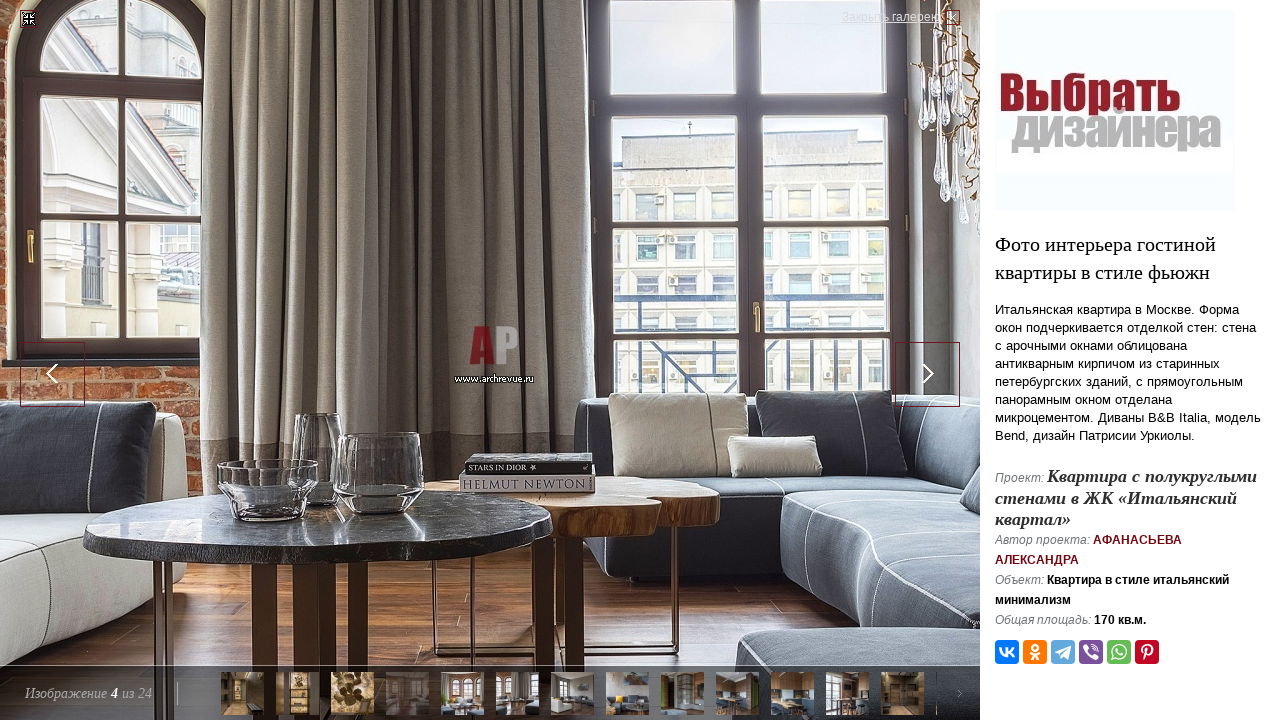

--- FILE ---
content_type: text/html; charset=utf-8
request_url: https://www.archrevue.ru/photo-interior/629f25c9f068098c2e0feb1bd0ff930e/
body_size: 5139
content:
<!DOCTYPE html PUBLIC "-//W3C//DTD XHTML 1.0 Transitional//EN" "http://www.w3.org/TR/xhtml1/DTD/xhtml1-transitional.dtd"> <html xmlns="http://www.w3.org/1999/xhtml"> <!--[if IE]><![endif]--><!-- fix for IE --> <head> <title>Фото интерьера гостиной квартиры в стиле фьюжн</title> <meta name="keywords" content="Фото интерьера гостиной квартиры в стиле фьюжн" /> <meta name="description" content="<p>Итальянская квартира в Москве. Форма окон подчеркивается отделкой стен: стена с арочными окнами облицована антикварным кирпичом из старинных петербургских зданий, с прямоугольным панорамным окном отделана микроцементом. Диваны B&B Italia, модель Bend, дизайн Патрисии Уркиолы.</p>" /> <meta http-equiv="Content-Type" content="text/html; charset=utf-8" /> <meta property="og:locale" content="ru_RU" /> <meta property="og:site_name" content="АрхРевю"/> <meta property="og:type" content="website" /> <meta property="og:description" content="" /> <meta property="twitter:site" content="@Archrevu" /> <meta property="twitter:card" content="summary_large_image" /> <meta property="twitter:title" content=""/> <meta property="twitter:description" content="" /> <meta property="og:title" content="Фото интерьера гостиной квартиры в стиле фьюжн" /> <meta property="og:image" content="https://www.archrevue.ru/images/tb/3/3/4/33451/15505879083422_w1500h1500.jpg" /> <meta property="twitter:image" content="https://www.archrevue.ru/images/tb/3/3/4/33451/15505879083422_w1500h1500.jpg" /> <meta property="og:url" content="https://www.archrevue.ru/photo-interior/629f25c9f068098c2e0feb1bd0ff930e/" /> <meta property="twitter:url" content="https://www.archrevue.ru/photo-interior/629f25c9f068098c2e0feb1bd0ff930e/" /> <meta http-equiv="x-dns-prefetch-control" content="on"> <link rel="dns-prefetch" href="//ajax.googleapis.com"> <link rel="dns-prefetch" href="//www.google-analytics.com"> <link rel="dns-prefetch" href="//mc.yandex.ru"> <link rel="dns-prefetch" href="//stat.sands.su"> <link rel="dns-prefetch" href="//vk.com"> <meta name="referrer" content="origin"> <meta name="viewport" content="width=1024"/> <link href="/css/template.css?v=3.1" type="text/css" rel="stylesheet" /> <link rel="icon" href="/favicon.ico" type="image/x-icon"> <link rel="shortcut icon" href="/favicon.ico" type="image/x-icon"> <!--[if lte IE 7]> <link href="/css/ie7.css" rel="stylesheet" type="text/css" /> <![endif]--> <!--[if lte IE 6]> <script src="/js/dd_belatedpng.js" type="text/javascript"></script> <link href="/css/ie6.css" rel="stylesheet" type="text/css" /> <![endif]--> <script src="/js/jquery.js" type="text/javascript"></script> <script src="/js/ckeditor/ckeditor.js" type="text/javascript"></script> <script src="/js/swfobject.js" type="text/javascript"></script> <script src="/js/func.js?v=4" type="text/javascript"></script> <script> var dimensionValue1 = ''; var dimensionValue2 = ''; (function(i,s,o,g,r,a,m){i['GoogleAnalyticsObject']=r;i[r]=i[r]||function(){ (i[r].q=i[r].q||[]).push(arguments)},i[r].l=1*new Date();a=s.createElement(o), m=s.getElementsByTagName(o)[0];a.async=1;a.src=g;m.parentNode.insertBefore(a,m) })(window,document,'script','https://www.google-analytics.com/analytics.js','ga'); ga('create', 'UA-21747771-1', 'auto'); ga('set', 'dimension1', dimensionValue1); ga('set', 'dimension2', dimensionValue2); ga('send', 'pageview'); </script> </head><body class="full_page"> <div class="mg-layer mg-layer--inline" data-moderngallery='{"dataUrl":"/aid/","dataParamName":"id","defaultPageUrl":"/interior/33451.html","defaultPageTitle":"","currentSlideId":"629f25c9f068098c2e0feb1bd0ff930e","fullsizeImage":true,"fullsizeSaveUrl":"/aid/","fullsizeSaveParamName":"fullsize","forbidPanelCollapse":true,"slides":[{"id":"d73c15a8a4975e92f7426987808728fb","imageSrc":"\/images\/tb\/3\/3\/4\/33451\/15505877291972_w1920h1440.jpg","thumbSrc":"\/images\/tb\/3\/3\/4\/33451\/15505877291972_w43h43.jpg","pageUrl":"\/photo-interior\/d73c15a8a4975e92f7426987808728fb\/","title":"\u0424\u043e\u0442\u043e \u0438\u043d\u0442\u0435\u0440\u044c\u0435\u0440\u0430 \u0432\u0445\u043e\u0434\u043d\u043e\u0439 \u0437\u043e\u043d\u044b \u043a\u0432\u0430\u0440\u0442\u0438\u0440\u044b \u0432 \u0441\u0442\u0438\u043b\u0435 \u0444\u044c\u044e\u0436\u043d"},{"id":"c23ea63760ec9a23e6f952195ee33d1e","imageSrc":"\/images\/tb\/3\/3\/4\/33451\/15505877868282_w1920h1440.jpg","thumbSrc":"\/images\/tb\/3\/3\/4\/33451\/15505877868282_w43h43.jpg","pageUrl":"\/photo-interior\/c23ea63760ec9a23e6f952195ee33d1e\/","title":"\u0424\u043e\u0442\u043e \u0438\u043d\u0442\u0435\u0440\u044c\u0435\u0440\u0430 \u0432\u0445\u043e\u0434\u043d\u043e\u0439 \u0437\u043e\u043d\u044b \u043a\u0432\u0430\u0440\u0442\u0438\u0440\u044b \u0432 \u0441\u0442\u0438\u043b\u0435 \u0444\u044c\u044e\u0436\u043d"},{"id":"790d870c5aee0c6e3436620d43038aaa","imageSrc":"\/images\/tb\/3\/3\/4\/33451\/15505878306517_w1920h1440.jpg","thumbSrc":"\/images\/tb\/3\/3\/4\/33451\/15505878306517_w43h43.jpg","pageUrl":"\/photo-interior\/790d870c5aee0c6e3436620d43038aaa\/","title":"\u0424\u043e\u0442\u043e \u0438\u043d\u0442\u0435\u0440\u044c\u0435\u0440\u0430 \u0432\u0445\u043e\u0434\u043d\u043e\u0439 \u0437\u043e\u043d\u044b \u043a\u0432\u0430\u0440\u0442\u0438\u0440\u044b \u0432 \u0441\u0442\u0438\u043b\u0435 \u0444\u044c\u044e\u0436\u043d"},{"id":"629f25c9f068098c2e0feb1bd0ff930e","imageSrc":"\/images\/tb\/3\/3\/4\/33451\/15505879083422_w1920h1440.jpg","thumbSrc":"\/images\/tb\/3\/3\/4\/33451\/15505879083422_w43h43.jpg","pageUrl":"\/photo-interior\/629f25c9f068098c2e0feb1bd0ff930e\/","title":"\u0424\u043e\u0442\u043e \u0438\u043d\u0442\u0435\u0440\u044c\u0435\u0440\u0430 \u0433\u043e\u0441\u0442\u0438\u043d\u043e\u0439 \u043a\u0432\u0430\u0440\u0442\u0438\u0440\u044b \u0432 \u0441\u0442\u0438\u043b\u0435 \u0444\u044c\u044e\u0436\u043d"},{"id":"15c7163dddc47dc626c1cda1230a70a2","imageSrc":"\/images\/tb\/3\/3\/4\/33451\/15505879574951_w1920h1440.jpg","thumbSrc":"\/images\/tb\/3\/3\/4\/33451\/15505879574951_w43h43.jpg","pageUrl":"\/photo-interior\/15c7163dddc47dc626c1cda1230a70a2\/","title":"\u0424\u043e\u0442\u043e \u0438\u043d\u0442\u0435\u0440\u044c\u0435\u0440\u0430 \u0433\u043e\u0441\u0442\u0438\u043d\u043e\u0439 \u043a\u0432\u0430\u0440\u0442\u0438\u0440\u044b \u0432 \u0441\u0442\u0438\u043b\u0435 \u0444\u044c\u044e\u0436\u043d"},{"id":"d27d0a4a0e8c66c3510b5f32e52003e5","imageSrc":"\/images\/tb\/3\/3\/4\/33451\/15505880171268_w1920h1440.jpg","thumbSrc":"\/images\/tb\/3\/3\/4\/33451\/15505880171268_w43h43.jpg","pageUrl":"\/photo-interior\/d27d0a4a0e8c66c3510b5f32e52003e5\/","title":"\u0424\u043e\u0442\u043e \u0438\u043d\u0442\u0435\u0440\u044c\u0435\u0440\u0430 \u0433\u043e\u0441\u0442\u0438\u043d\u043e\u0439 \u043a\u0432\u0430\u0440\u0442\u0438\u0440\u044b \u0432 \u0441\u0442\u0438\u043b\u0435 \u0444\u044c\u044e\u0436\u043d"},{"id":"21c1a2f5edc53cedec1782c06ce22495","imageSrc":"\/images\/tb\/3\/3\/4\/33451\/15505880785604_w1920h1440.jpg","thumbSrc":"\/images\/tb\/3\/3\/4\/33451\/15505880785604_w43h43.jpg","pageUrl":"\/photo-interior\/21c1a2f5edc53cedec1782c06ce22495\/","title":"\u0424\u043e\u0442\u043e \u0438\u043d\u0442\u0435\u0440\u044c\u0435\u0440\u0430 \u0437\u043e\u043d\u044b \u043e\u0442\u0434\u044b\u0445\u0430 \u043a\u0432\u0430\u0440\u0442\u0438\u0440\u044b \u0432 \u0441\u0442\u0438\u043b\u0435 \u0444\u044c\u044e\u0436\u043d"},{"id":"1964c3796a175409686cc1ccf52b1d72","imageSrc":"\/images\/tb\/3\/3\/4\/33451\/155058812053_w1920h1440.jpg","thumbSrc":"\/images\/tb\/3\/3\/4\/33451\/155058812053_w43h43.jpg","pageUrl":"\/photo-interior\/1964c3796a175409686cc1ccf52b1d72\/","title":"\u0424\u043e\u0442\u043e \u0438\u043d\u0442\u0435\u0440\u044c\u0435\u0440\u0430 \u0433\u043e\u0441\u0442\u0438\u043d\u043e\u0439 \u043a\u0432\u0430\u0440\u0442\u0438\u0440\u044b \u0432 \u0441\u0442\u0438\u043b\u0435 \u0444\u044c\u044e\u0436\u043d"},{"id":"56408dfdd68f8fd47c8477d568edb40c","imageSrc":"\/images\/tb\/3\/3\/4\/33451\/1550588176297_w1920h1440.jpg","thumbSrc":"\/images\/tb\/3\/3\/4\/33451\/1550588176297_w43h43.jpg","pageUrl":"\/photo-interior\/56408dfdd68f8fd47c8477d568edb40c\/","title":"\u0424\u043e\u0442\u043e \u0438\u043d\u0442\u0435\u0440\u044c\u0435\u0440\u0430 \u043a\u0430\u043c\u0438\u043d\u043d\u043e\u0439 \u043a\u0432\u0430\u0440\u0442\u0438\u0440\u044b \u0432 \u0441\u0442\u0438\u043b\u0435 \u0444\u044c\u044e\u0436\u043d"},{"id":"4db51d36cb02e6f817272a0ef7efd21b","imageSrc":"\/images\/tb\/3\/3\/4\/33451\/15505882338152_w1920h1440.jpg","thumbSrc":"\/images\/tb\/3\/3\/4\/33451\/15505882338152_w43h43.jpg","pageUrl":"\/photo-interior\/4db51d36cb02e6f817272a0ef7efd21b\/","title":"\u0424\u043e\u0442\u043e \u0438\u043d\u0442\u0435\u0440\u044c\u0435\u0440\u0430 \u043a\u0443\u0445\u043d\u0438 \u043a\u0432\u0430\u0440\u0442\u0438\u0440\u044b \u0432 \u0441\u0442\u0438\u043b\u0435 \u0444\u044c\u044e\u0436\u043d"},{"id":"dd6a51c8072bb41b54b1ce4f1ab0357a","imageSrc":"\/images\/tb\/3\/3\/4\/33451\/15505882873292_w1920h1440.jpg","thumbSrc":"\/images\/tb\/3\/3\/4\/33451\/15505882873292_w43h43.jpg","pageUrl":"\/photo-interior\/dd6a51c8072bb41b54b1ce4f1ab0357a\/","title":"\u0424\u043e\u0442\u043e \u0438\u043d\u0442\u0435\u0440\u044c\u0435\u0440\u0430 \u043a\u0443\u0445\u043d\u0438 \u043a\u0432\u0430\u0440\u0442\u0438\u0440\u044b \u0432 \u0441\u0442\u0438\u043b\u0435 \u0444\u044c\u044e\u0436\u043d"},{"id":"e5886539e1ae92bba2dfae5dad63ef2a","imageSrc":"\/images\/tb\/3\/3\/4\/33451\/15505883519882_w1920h1440.jpg","thumbSrc":"\/images\/tb\/3\/3\/4\/33451\/15505883519882_w43h43.jpg","pageUrl":"\/photo-interior\/e5886539e1ae92bba2dfae5dad63ef2a\/","title":"\u0424\u043e\u0442\u043e \u0438\u043d\u0442\u0435\u0440\u044c\u0435\u0440\u0430 \u0441\u0442\u043e\u043b\u043e\u0432\u043e\u0439 \u043a\u0432\u0430\u0440\u0442\u0438\u0440\u044b \u0432 \u0441\u0442\u0438\u043b\u0435 \u0444\u044c\u044e\u0436\u043d"},{"id":"c9d65f2e4f6f5eb07abc08f83ffd6883","imageSrc":"\/images\/tb\/3\/3\/4\/33451\/15505884119523_w1920h1440.jpg","thumbSrc":"\/images\/tb\/3\/3\/4\/33451\/15505884119523_w43h43.jpg","pageUrl":"\/photo-interior\/c9d65f2e4f6f5eb07abc08f83ffd6883\/","title":"\u0424\u043e\u0442\u043e \u0438\u043d\u0442\u0435\u0440\u044c\u0435\u0440\u0430 \u0433\u0430\u0440\u0434\u0435\u0440\u043e\u0431\u043d\u043e\u0439 \u043a\u0432\u0430\u0440\u0442\u0438\u0440\u044b \u0432 \u0441\u0442\u0438\u043b\u0435 \u0444\u044c\u044e\u0436\u043d"},{"id":"e9a123688bddacd317ab4f3ad48b466d","imageSrc":"\/images\/tb\/3\/3\/4\/33451\/15505884734171_w1920h1440.jpg","thumbSrc":"\/images\/tb\/3\/3\/4\/33451\/15505884734171_w43h43.jpg","pageUrl":"\/photo-interior\/e9a123688bddacd317ab4f3ad48b466d\/","title":"\u0424\u043e\u0442\u043e \u0438\u043d\u0442\u0435\u0440\u044c\u0435\u0440\u0430 \u0441\u043f\u0430\u043b\u044c\u043d\u0438 \u043a\u0432\u0430\u0440\u0442\u0438\u0440\u044b \u0432 \u0441\u0442\u0438\u043b\u0435 \u0444\u044c\u044e\u0436\u043d"},{"id":"34e3f3496b48c1b9e8e5ccc5a3234a81","imageSrc":"\/images\/tb\/3\/3\/4\/33451\/15505885264957_w1920h1440.jpg","thumbSrc":"\/images\/tb\/3\/3\/4\/33451\/15505885264957_w43h43.jpg","pageUrl":"\/photo-interior\/34e3f3496b48c1b9e8e5ccc5a3234a81\/","title":"\u0424\u043e\u0442\u043e \u0438\u043d\u0442\u0435\u0440\u044c\u0435\u0440\u0430 \u0441\u043f\u0430\u043b\u044c\u043d\u0438 \u043a\u0432\u0430\u0440\u0442\u0438\u0440\u044b \u0432 \u0441\u0442\u0438\u043b\u0435 \u0444\u044c\u044e\u0436\u043d"},{"id":"7f2af3f86b58af0ff66c4c6699434007","imageSrc":"\/images\/tb\/3\/3\/4\/33451\/15505885939683_w1920h1440.jpg","thumbSrc":"\/images\/tb\/3\/3\/4\/33451\/15505885939683_w43h43.jpg","pageUrl":"\/photo-interior\/7f2af3f86b58af0ff66c4c6699434007\/","title":"\u0424\u043e\u0442\u043e \u0438\u043d\u0442\u0435\u0440\u044c\u0435\u0440\u0430 \u043a\u0430\u0431\u0438\u043d\u0435\u0442\u0430 \u043a\u0432\u0430\u0440\u0442\u0438\u0440\u044b \u0432 \u0441\u0442\u0438\u043b\u0435 \u0444\u044c\u044e\u0436\u043d"},{"id":"a0f99fcc93cf68c742ed6a31603d6496","imageSrc":"\/images\/tb\/3\/3\/4\/33451\/15505886449319_w1920h1440.jpg","thumbSrc":"\/images\/tb\/3\/3\/4\/33451\/15505886449319_w43h43.jpg","pageUrl":"\/photo-interior\/a0f99fcc93cf68c742ed6a31603d6496\/","title":"\u0424\u043e\u0442\u043e \u0438\u043d\u0442\u0435\u0440\u044c\u0435\u0440\u0430 \u0431\u0438\u0431\u043b\u0438\u043e\u0442\u0435\u043a\u0438 \u043a\u0432\u0430\u0440\u0442\u0438\u0440\u044b \u0432 \u0441\u0442\u0438\u043b\u0435 \u0444\u044c\u044e\u0436\u043d \u0424\u043e\u0442\u043e \u0438\u043d\u0442\u0435\u0440\u044c\u0435\u0440\u0430 \u043b\u043e\u0434\u0436\u0438\u0438 \u043a\u0432\u0430\u0440\u0442\u0438\u0440\u044b \u0432 \u0441\u0442\u0438\u043b\u0435 \u0444\u044c\u044e\u0436\u043d"},{"id":"b403aa94051110358d2253d0716a6d64","imageSrc":"\/images\/tb\/3\/3\/4\/33451\/15505887002675_w1920h1440.jpg","thumbSrc":"\/images\/tb\/3\/3\/4\/33451\/15505887002675_w43h43.jpg","pageUrl":"\/photo-interior\/b403aa94051110358d2253d0716a6d64\/","title":"\u0424\u043e\u0442\u043e \u0438\u043d\u0442\u0435\u0440\u044c\u0435\u0440\u0430 \u0441\u0430\u043d\u0443\u0437\u043b\u0430 \u043a\u0432\u0430\u0440\u0442\u0438\u0440\u044b \u0432 \u0441\u0442\u0438\u043b\u0435 \u0444\u044c\u044e\u0436\u043d"},{"id":"8ce48a7167fa6c08cd4021dc3f83f5c9","imageSrc":"\/images\/tb\/3\/3\/4\/33451\/15505887427438_w1920h1440.jpg","thumbSrc":"\/images\/tb\/3\/3\/4\/33451\/15505887427438_w43h43.jpg","pageUrl":"\/photo-interior\/8ce48a7167fa6c08cd4021dc3f83f5c9\/","title":"\u0424\u043e\u0442\u043e \u0438\u043d\u0442\u0435\u0440\u044c\u0435\u0440\u0430 \u0441\u0430\u043d\u0443\u0437\u043b\u0430 \u043a\u0432\u0430\u0440\u0442\u0438\u0440\u044b \u0432 \u0441\u0442\u0438\u043b\u0435 \u0444\u044c\u044e\u0436\u043d"},{"id":"9b9f350131983dd14124475163033eda","imageSrc":"\/images\/tb\/3\/3\/4\/33451\/15505887988413_w1920h1440.jpg","thumbSrc":"\/images\/tb\/3\/3\/4\/33451\/15505887988413_w43h43.jpg","pageUrl":"\/photo-interior\/9b9f350131983dd14124475163033eda\/","title":"\u0424\u043e\u0442\u043e \u0438\u043d\u0442\u0435\u0440\u044c\u0435\u0440\u0430 \u0434\u0435\u0442\u0441\u043a\u043e\u0439 \u043a\u0432\u0430\u0440\u0442\u0438\u0440\u044b \u0432 \u0441\u0442\u0438\u043b\u0435 \u0444\u044c\u044e\u0436\u043d"},{"id":"7e1499692dfd2c35878865e82930c53f","imageSrc":"\/images\/tb\/3\/3\/4\/33451\/15505888740015_w1920h1440.jpg","thumbSrc":"\/images\/tb\/3\/3\/4\/33451\/15505888740015_w43h43.jpg","pageUrl":"\/photo-interior\/7e1499692dfd2c35878865e82930c53f\/","title":"\u0424\u043e\u0442\u043e \u0438\u043d\u0442\u0435\u0440\u044c\u0435\u0440\u0430 \u0433\u043e\u0441\u0442\u0435\u0432\u043e\u0433\u043e \u0441\u0430\u043d\u0443\u0437\u043b\u0430 \u043a\u0432\u0430\u0440\u0442\u0438\u0440\u044b \u0432 \u0441\u0442\u0438\u043b\u0435 \u0444\u044c\u044e\u0436\u043d"},{"id":"163aa87d2e86bbf6c9b62ad8b58a81df","imageSrc":"\/images\/tb\/3\/3\/4\/33451\/15505889407512_w1920h1440.jpg","thumbSrc":"\/images\/tb\/3\/3\/4\/33451\/15505889407512_w43h43.jpg","pageUrl":"\/photo-interior\/163aa87d2e86bbf6c9b62ad8b58a81df\/","title":"\u0424\u043e\u0442\u043e \u0438\u043d\u0442\u0435\u0440\u044c\u0435\u0440\u0430 \u0432\u0430\u043d\u043d\u043e\u0439 \u043a\u043e\u043c\u043d\u0430\u0442\u044b \u043a\u0432\u0430\u0440\u0442\u0438\u0440\u044b \u0432 \u0441\u0442\u0438\u043b\u0435 \u0444\u044c\u044e\u0436\u043d"},{"id":"d57351f08284b3a7dbfc9f8ea8662d5b","imageSrc":"\/images\/tb\/3\/3\/4\/33451\/15505889828968_w1920h1440.jpg","thumbSrc":"\/images\/tb\/3\/3\/4\/33451\/15505889828968_w43h43.jpg","pageUrl":"\/photo-interior\/d57351f08284b3a7dbfc9f8ea8662d5b\/","title":"\u0424\u043e\u0442\u043e \u0438\u043d\u0442\u0435\u0440\u044c\u0435\u0440\u0430 \u0437\u043e\u043d\u044b \u043e\u0442\u0434\u044b\u0445\u0430 \u043a\u0432\u0430\u0440\u0442\u0438\u0440\u044b \u0432 \u0441\u0442\u0438\u043b\u0435 \u0444\u044c\u044e\u0436\u043d"},{"id":"e7aa850c651617ec3f89aa0863b0e52a","imageSrc":"\/images\/tb\/3\/3\/4\/33451\/15505889984707_w1920h1440.jpg","thumbSrc":"\/images\/tb\/3\/3\/4\/33451\/15505889984707_w43h43.jpg","pageUrl":"\/photo-interior\/e7aa850c651617ec3f89aa0863b0e52a\/","title":"\u041f\u043b\u0430\u043d\u0438\u0440\u043e\u0432\u043a\u0430 4-\u0445 \u043a\u043e\u043c\u043d\u0430\u0442\u043d\u043e\u0439 \u043a\u0432\u0430\u0440\u0442\u0438\u0440\u044b \u0432 \u00ab\u0418\u0442\u0430\u043b\u044c\u044f\u043d\u0441\u043a\u043e\u043c \u043a\u0432\u0430\u0440\u0442\u0430\u043b\u0435\u00bb \u0434\u043b\u044f \u043c\u043e\u043b\u043e\u0434\u043e\u0439 \u0441\u0435\u043c\u044c\u0438."}]}' > <div class="mg-popup mg-popup--ap--opened"> <a class="mg-close" href="/interior/33451.html">Закрыть галерею</a> <div class="mg-images"> <div class="mg-viewport"> <div class="mg-slide mg-slide--loading"><img src="/images/tb/3/3/4/33451/15505879083422_w1920h1440.jpg" class="mg-image"></div> </div> <a class="mg-btn mg-btn--prev" href="/photo-interior/790d870c5aee0c6e3436620d43038aaa/"></a> <a class="mg-btn mg-btn--next" href="/photo-interior/15c7163dddc47dc626c1cda1230a70a2/"></a> <div class="mg_th"> <div class="mg_th-info">Изображение <span class="mg_th-info-current">4</span> из <span class="mg_th-info-total">24</span></div> <div class="mg_th-thumbs"> <div class="mg_th-btn mg_th-btn--prev"><i></i></div> <div class="mg_th-btn mg_th-btn--next"><i></i></div> <div class="mg_th-viewport"> <div class="mg_th-container"><a class="mg_th-thumb " href="/photo-interior/d73c15a8a4975e92f7426987808728fb/" data-slideIndex="0"><img src="/img/s.gif"></a><a class="mg_th-thumb " href="/photo-interior/c23ea63760ec9a23e6f952195ee33d1e/" data-slideIndex="1"><img src="/img/s.gif"></a><a class="mg_th-thumb " href="/photo-interior/790d870c5aee0c6e3436620d43038aaa/" data-slideIndex="2"><img src="/img/s.gif"></a><a class="mg_th-thumb mg_th-thumb--selected" href="/photo-interior/629f25c9f068098c2e0feb1bd0ff930e/" data-slideIndex="3"><img src="/img/s.gif"></a><a class="mg_th-thumb " href="/photo-interior/15c7163dddc47dc626c1cda1230a70a2/" data-slideIndex="4"><img src="/img/s.gif"></a><a class="mg_th-thumb " href="/photo-interior/d27d0a4a0e8c66c3510b5f32e52003e5/" data-slideIndex="5"><img src="/img/s.gif"></a><a class="mg_th-thumb " href="/photo-interior/21c1a2f5edc53cedec1782c06ce22495/" data-slideIndex="6"><img src="/img/s.gif"></a><a class="mg_th-thumb " href="/photo-interior/1964c3796a175409686cc1ccf52b1d72/" data-slideIndex="7"><img src="/img/s.gif"></a><a class="mg_th-thumb " href="/photo-interior/56408dfdd68f8fd47c8477d568edb40c/" data-slideIndex="8"><img src="/img/s.gif"></a><a class="mg_th-thumb " href="/photo-interior/4db51d36cb02e6f817272a0ef7efd21b/" data-slideIndex="9"><img src="/img/s.gif"></a><a class="mg_th-thumb " href="/photo-interior/dd6a51c8072bb41b54b1ce4f1ab0357a/" data-slideIndex="10"><img src="/img/s.gif"></a><a class="mg_th-thumb " href="/photo-interior/e5886539e1ae92bba2dfae5dad63ef2a/" data-slideIndex="11"><img src="/img/s.gif"></a><a class="mg_th-thumb " href="/photo-interior/c9d65f2e4f6f5eb07abc08f83ffd6883/" data-slideIndex="12"><img src="/img/s.gif"></a><a class="mg_th-thumb " href="/photo-interior/e9a123688bddacd317ab4f3ad48b466d/" data-slideIndex="13"><img src="/img/s.gif"></a><a class="mg_th-thumb " href="/photo-interior/34e3f3496b48c1b9e8e5ccc5a3234a81/" data-slideIndex="14"><img src="/img/s.gif"></a><a class="mg_th-thumb " href="/photo-interior/7f2af3f86b58af0ff66c4c6699434007/" data-slideIndex="15"><img src="/img/s.gif"></a><a class="mg_th-thumb " href="/photo-interior/a0f99fcc93cf68c742ed6a31603d6496/" data-slideIndex="16"><img src="/img/s.gif"></a><a class="mg_th-thumb " href="/photo-interior/b403aa94051110358d2253d0716a6d64/" data-slideIndex="17"><img src="/img/s.gif"></a><a class="mg_th-thumb " href="/photo-interior/8ce48a7167fa6c08cd4021dc3f83f5c9/" data-slideIndex="18"><img src="/img/s.gif"></a><a class="mg_th-thumb " href="/photo-interior/9b9f350131983dd14124475163033eda/" data-slideIndex="19"><img src="/img/s.gif"></a><a class="mg_th-thumb " href="/photo-interior/7e1499692dfd2c35878865e82930c53f/" data-slideIndex="20"><img src="/img/s.gif"></a><a class="mg_th-thumb " href="/photo-interior/163aa87d2e86bbf6c9b62ad8b58a81df/" data-slideIndex="21"><img src="/img/s.gif"></a><a class="mg_th-thumb " href="/photo-interior/d57351f08284b3a7dbfc9f8ea8662d5b/" data-slideIndex="22"><img src="/img/s.gif"></a><a class="mg_th-thumb " href="/photo-interior/e7aa850c651617ec3f89aa0863b0e52a/" data-slideIndex="23"><img src="/img/s.gif"></a></div> </div> </div> </div> </div> <div class="mg_ap mg_ap--forbid_collapse"> <div class="mg_ap-toggle"></div> <div class="mg_ap-body"> <div class="mg_ap-content"> <ins class="ad" style="height: 200px; width: 250px;" data-ad-url="/?temapage=catalog&action=ajxbanner"></ins> <h1>Фото интерьера гостиной квартиры в стиле фьюжн</h1> <div class="mg_ap-desrc"><p>Итальянская квартира в Москве. Форма окон подчеркивается отделкой стен: стена с арочными окнами облицована антикварным кирпичом из старинных петербургских зданий, с прямоугольным панорамным окном отделана микроцементом. Диваны B&B Italia, модель Bend, дизайн Патрисии Уркиолы.</p></div> <div class="project-summary"> <span>Проект:</span> <a href="/interior/33451.html" class="project-summary-title">Квартира с полукруглыми стенами в ЖК «Итальянский квартал»</a><br> <span>Автор проекта:</span> <a href="/profilearchitect/33448.html">Афанасьева Александра</a> <br/> <span>Объект:</span> Квартира в стиле итальянский минимализм<br> <span>Общая площадь:</span> 170 кв.м.<br> </div> <noindex> <div id="share_toolbox" class="ya-share2" data-curtain data-services="vkontakte,odnoklassniki,telegram,viber,whatsapp,pinterest" data-title="Фото интерьера гостиной квартиры в стиле фьюжн" data-url="https://www.archrevue.ru/photo-interior/629f25c9f068098c2e0feb1bd0ff930e/"></div> <script> try{ Ya.share2("share_toolbox"); }catch(i){ } </script> </noindex> </div> </div> </div> </div> </div> <div class="counter_hidden"> <noindex> <!--LiveInternet counter--><script type="text/javascript">
document.write("<a href='//www.liveinternet.ru/click' "+
"target=_blank><img src='//counter.yadro.ru/hit?t45.4;r"+
escape(document.referrer)+((typeof(screen)=="undefined")?"":
";s"+screen.width+"*"+screen.height+"*"+(screen.colorDepth?
screen.colorDepth:screen.pixelDepth))+";u"+escape(document.URL)+
";h"+escape(document.title.substring(0,80))+";"+Math.random()+
"' alt='' title='LiveInternet' "+
"border='0' width='31' height='31'><\/a>")
</script><!--/LiveInternet--> <!-- Yandex.Metrika counter --> <script type="text/javascript">
    (function (d, w, c) {
        (w[c] = w[c] || []).push(function() {
            try {
                w.yaCounter10282186 = new Ya.Metrika({
                    id:10282186,
                    clickmap:true,
                    trackLinks:true,
                    accurateTrackBounce:true,
                    webvisor:true,
                    trackHash:true,
                    ut:"noindex"
                });
            } catch(e) { }
        });

        var n = d.getElementsByTagName("script")[0],
            s = d.createElement("script"),
            f = function () { n.parentNode.insertBefore(s, n); };
        s.type = "text/javascript";
        s.async = true;
        s.src = "https://mc.yandex.ru/metrika/watch.js";

        if (w.opera == "[object Opera]") {
            d.addEventListener("DOMContentLoaded", f, false);
        } else { f(); }
    })(document, window, "yandex_metrika_callbacks");
</script> <noscript><div><img src="https://mc.yandex.ru/watch/10282186?ut=noindex" style="position:absolute; left:-9999px;" alt="" /></div></noscript> <!-- /Yandex.Metrika counter --> <!-- Piwik --> <script type="text/javascript">
  var _paq = _paq || [];

  _paq.push(['setCustomVariable', 1, "VisitorType", "NotMember", "visit"]);
      
  _paq.push(['trackPageView']);
  _paq.push(['enableLinkTracking']);
  (function() {
    var u="//stat.sands.su/";
    _paq.push(['setTrackerUrl', u+'piwik.php']);
    _paq.push(['setSiteId', '13']);
    var d=document, g=d.createElement('script'), s=d.getElementsByTagName('script')[0];
    g.type='text/javascript'; g.async=true; g.defer=true; g.src=u+'piwik.js'; s.parentNode.insertBefore(g,s);
  })();
</script> <!-- End Piwik Code --> <!-- Piwik Image Tracker--> <noscript><img src="https://stat.sands.su/piwik.php?idsite=13&rec=1" style="border:0" alt="" /></noscript> <!-- End Piwik --> <script src="https://yastatic.net/share2/share.js" async="async"></script> </noindex>	</div> </body> </html>

--- FILE ---
content_type: text/html; charset=utf-8
request_url: https://www.archrevue.ru/?temapage=catalog&action=ajxbanner&_=1766983492864
body_size: 277
content:
{"html":"\u003Ca href=\u0022https:\/\/www.archrevue.ru\/profileproviderblogmessage\/34465.html\u0022 style=\u0022display: block;\u0022 referrerpolicy=\u0022origin\u0022  onClick=\u0022javascript:_paq.push([\u0027trackEvent\u0027,\u0027banner\u0027, \u0027img\u0027, \u0027https:\/\/www.archrevue.ru\/profileproviderblogmessage\/34465.html\u0027]);\u0022\u003E\u003Cimg src=\u0022\/images\/tb\/63\/1746485465061_w250h200.jpg\u0022 alt=\u0022\u0022 style=\u0022display: block;\u0022\/\u003E\u003C\/a\u003E\r\n"}

--- FILE ---
content_type: text/html; charset=utf-8
request_url: https://www.archrevue.ru/aid/
body_size: 2840
content:
{"data":{"d73c15a8a4975e92f7426987808728fb":{"html":"\u003Cins class=\u0022ad\u0022 style=\u0022height: 200px; width: 250px;\u0022 data-ad-url=\u0022\/?temapage=catalog\u0026action=ajxbanner\u0022\u003E\u003C\/ins\u003E\r\n\u003Ch1\u003E\u0424\u043e\u0442\u043e \u0438\u043d\u0442\u0435\u0440\u044c\u0435\u0440\u0430 \u0432\u0445\u043e\u0434\u043d\u043e\u0439 \u0437\u043e\u043d\u044b \u043a\u0432\u0430\u0440\u0442\u0438\u0440\u044b \u0432 \u0441\u0442\u0438\u043b\u0435 \u0444\u044c\u044e\u0436\u043d\u003C\/h1\u003E\r\n\r\n\u003Cdiv class=\u0022mg_ap-desrc\u0022\u003E\u003Cp\u003E\u0418\u043d\u0442\u0435\u0440\u044c\u0435\u0440 \u043f\u0440\u0438\u0445\u043e\u0436\u0435\u0439. \u0412\u044b\u0441\u043e\u043a\u0438\u0435 \u0434\u0432\u0435\u0440\u0438 (270 \u0441\u043c) \u0438 \u0441\u0442\u0435\u043d\u043e\u0432\u044b\u0435 \u043f\u0430\u043d\u0435\u043b\u0438 \u0438\u0437 \u043e\u0440\u0435\u0445\u0430 \u0438\u043c\u0435\u044e\u0442 \u0441\u043b\u043e\u0436\u043d\u0443\u044e, \u0442\u0430\u043a\u0442\u0438\u043b\u044c\u043d\u0443\u044e \u0444\u0430\u043a\u0442\u0443\u0440\u0443. \u041d\u0438\u0448\u0430 \u043d\u0430\u043f\u0440\u043e\u0442\u0438\u0432 \u0432\u0445\u043e\u0434\u0430 \u043e\u0431\u043b\u0438\u0446\u043e\u0432\u0430\u043d\u0430 \u0441\u043b\u0430\u043d\u0446\u0435\u043c Falling Leaves \u0441 \u0440\u0438\u0441\u0443\u043d\u043a\u043e\u043c \u0432 \u0432\u0438\u0434\u0435 \u043b\u0438\u0441\u0442\u044c\u0435\u0432. \u041f\u0440\u0438\u0440\u043e\u0434\u043d\u0443\u044e \u0442\u0435\u043c\u0443 \u043f\u0440\u043e\u0434\u043e\u043b\u0436\u0430\u044e\u0442 \u043f\u0430\u043d\u043d\u043e \u0438\u0437 \u0441\u0442\u0430\u0431\u0438\u043b\u0438\u0437\u0438\u0440\u043e\u0432\u0430\u043d\u043d\u043e\u0433\u043e \u043c\u0445\u0430. \u041d\u0430 \u043f\u043e\u043b\u0443 \u0026ndash; \u0440\u0436\u0430\u0432\u044b\u0439 \u043a\u0435\u0440\u0430\u043c\u043e\u0433\u0440\u0430\u043d\u0438\u0442  \u043a\u0440\u0443\u043f\u043d\u043e\u0433\u043e \u0444\u043e\u0440\u043c\u0430\u0442\u0430, Caesar, Palace, \u043f\u043e\u0441\u0442\u0430\u0432\u0449\u0438\u043a BARS RED.\u003C\/p\u003E\u003C\/div\u003E\r\n\u003Cdiv class=\u0022project-summary\u0022\u003E\r\n\t\u003Cspan\u003E\u041f\u0440\u043e\u0435\u043a\u0442:\u003C\/span\u003E \u003Ca href=\u0022\/interior\/33451.html\u0022 class=\u0022project-summary-title\u0022\u003E\u041a\u0432\u0430\u0440\u0442\u0438\u0440\u0430 \u0441 \u043f\u043e\u043b\u0443\u043a\u0440\u0443\u0433\u043b\u044b\u043c\u0438 \u0441\u0442\u0435\u043d\u0430\u043c\u0438 \u0432 \u0416\u041a \u00ab\u0418\u0442\u0430\u043b\u044c\u044f\u043d\u0441\u043a\u0438\u0439 \u043a\u0432\u0430\u0440\u0442\u0430\u043b\u00bb\u003C\/a\u003E\u003Cbr\u003E\r\n\t\t\t\u003Cspan\u003E\u0410\u0432\u0442\u043e\u0440 \u043f\u0440\u043e\u0435\u043a\u0442\u0430:\u003C\/span\u003E \r\n\t\t\t\t\t\u003Ca href=\u0022\/profilearchitect\/33448.html\u0022\u003E\u0410\u0444\u0430\u043d\u0430\u0441\u044c\u0435\u0432\u0430 \u0410\u043b\u0435\u043a\u0441\u0430\u043d\u0434\u0440\u0430\u003C\/a\u003E\t\t\t\t\u003Cbr\/\u003E\r\n\t\t\t\u003Cspan\u003E\u041e\u0431\u044a\u0435\u043a\u0442:\u003C\/span\u003E \u041a\u0432\u0430\u0440\u0442\u0438\u0440\u0430 \u0432 \u0441\u0442\u0438\u043b\u0435 \u0438\u0442\u0430\u043b\u044c\u044f\u043d\u0441\u043a\u0438\u0439 \u043c\u0438\u043d\u0438\u043c\u0430\u043b\u0438\u0437\u043c\u003Cbr\u003E\r\n\t\u003Cspan\u003E\u041e\u0431\u0449\u0430\u044f \u043f\u043b\u043e\u0449\u0430\u0434\u044c:\u003C\/span\u003E 170 \u043a\u0432.\u043c.\u003Cbr\u003E\r\n\u003C\/div\u003E\r\n\r\n\r\n\u003Cnoindex\u003E\r\n    \u003Cdiv id=\u0022share_toolbox\u0022 class=\u0022ya-share2\u0022 data-curtain data-services=\u0022vkontakte,odnoklassniki,telegram,viber,whatsapp,pinterest\u0022\r\n         data-title=\u0022\u0424\u043e\u0442\u043e \u0438\u043d\u0442\u0435\u0440\u044c\u0435\u0440\u0430 \u0432\u0445\u043e\u0434\u043d\u043e\u0439 \u0437\u043e\u043d\u044b \u043a\u0432\u0430\u0440\u0442\u0438\u0440\u044b \u0432 \u0441\u0442\u0438\u043b\u0435 \u0444\u044c\u044e\u0436\u043d\u0022 data-url=\u0022https:\/\/www.archrevue.ru\/photo-interior\/d73c15a8a4975e92f7426987808728fb\/\u0022\u003E\u003C\/div\u003E\r\n\r\n    \r\n        \u003Cscript\u003E\r\n            try{\r\n                Ya.share2(\u0022share_toolbox\u0022);\r\n            }catch(i){\r\n            }\r\n        \u003C\/script\u003E\r\n    \r\n\r\n    \u003C\/noindex\u003E\r\r\n\r"},"c23ea63760ec9a23e6f952195ee33d1e":{"html":"\u003Cins class=\u0022ad\u0022 style=\u0022height: 200px; width: 250px;\u0022 data-ad-url=\u0022\/?temapage=catalog\u0026action=ajxbanner\u0022\u003E\u003C\/ins\u003E\r\n\u003Ch1\u003E\u0424\u043e\u0442\u043e \u0438\u043d\u0442\u0435\u0440\u044c\u0435\u0440\u0430 \u0432\u0445\u043e\u0434\u043d\u043e\u0439 \u0437\u043e\u043d\u044b \u043a\u0432\u0430\u0440\u0442\u0438\u0440\u044b \u0432 \u0441\u0442\u0438\u043b\u0435 \u0444\u044c\u044e\u0436\u043d\u003C\/h1\u003E\r\n\r\n\u003Cdiv class=\u0022mg_ap-desrc\u0022\u003E\u003Cp\u003E\u041d\u0438\u0448\u0430 \u043d\u0430\u043f\u0440\u043e\u0442\u0438\u0432 \u0432\u0445\u043e\u0434\u0430 \u043e\u0431\u043b\u0438\u0446\u043e\u0432\u0430\u043d\u0430 \u0441\u043b\u0430\u043d\u0446\u0435\u043c Falling Leaves \u0441 \u0440\u0438\u0441\u0443\u043d\u043a\u043e\u043c \u0432 \u0432\u0438\u0434\u0435 \u043b\u0438\u0441\u0442\u044c\u0435\u0432.\u003C\/p\u003E\u003C\/div\u003E\r\n\u003Cdiv class=\u0022project-summary\u0022\u003E\r\n\t\u003Cspan\u003E\u041f\u0440\u043e\u0435\u043a\u0442:\u003C\/span\u003E \u003Ca href=\u0022\/interior\/33451.html\u0022 class=\u0022project-summary-title\u0022\u003E\u041a\u0432\u0430\u0440\u0442\u0438\u0440\u0430 \u0441 \u043f\u043e\u043b\u0443\u043a\u0440\u0443\u0433\u043b\u044b\u043c\u0438 \u0441\u0442\u0435\u043d\u0430\u043c\u0438 \u0432 \u0416\u041a \u00ab\u0418\u0442\u0430\u043b\u044c\u044f\u043d\u0441\u043a\u0438\u0439 \u043a\u0432\u0430\u0440\u0442\u0430\u043b\u00bb\u003C\/a\u003E\u003Cbr\u003E\r\n\t\t\t\u003Cspan\u003E\u0410\u0432\u0442\u043e\u0440 \u043f\u0440\u043e\u0435\u043a\u0442\u0430:\u003C\/span\u003E \r\n\t\t\t\t\t\u003Ca href=\u0022\/profilearchitect\/33448.html\u0022\u003E\u0410\u0444\u0430\u043d\u0430\u0441\u044c\u0435\u0432\u0430 \u0410\u043b\u0435\u043a\u0441\u0430\u043d\u0434\u0440\u0430\u003C\/a\u003E\t\t\t\t\u003Cbr\/\u003E\r\n\t\t\t\u003Cspan\u003E\u041e\u0431\u044a\u0435\u043a\u0442:\u003C\/span\u003E \u041a\u0432\u0430\u0440\u0442\u0438\u0440\u0430 \u0432 \u0441\u0442\u0438\u043b\u0435 \u0438\u0442\u0430\u043b\u044c\u044f\u043d\u0441\u043a\u0438\u0439 \u043c\u0438\u043d\u0438\u043c\u0430\u043b\u0438\u0437\u043c\u003Cbr\u003E\r\n\t\u003Cspan\u003E\u041e\u0431\u0449\u0430\u044f \u043f\u043b\u043e\u0449\u0430\u0434\u044c:\u003C\/span\u003E 170 \u043a\u0432.\u043c.\u003Cbr\u003E\r\n\u003C\/div\u003E\r\n\r\n\r\n\u003Cnoindex\u003E\r\n    \u003Cdiv id=\u0022share_toolbox\u0022 class=\u0022ya-share2\u0022 data-curtain data-services=\u0022vkontakte,odnoklassniki,telegram,viber,whatsapp,pinterest\u0022\r\n         data-title=\u0022\u0424\u043e\u0442\u043e \u0438\u043d\u0442\u0435\u0440\u044c\u0435\u0440\u0430 \u0432\u0445\u043e\u0434\u043d\u043e\u0439 \u0437\u043e\u043d\u044b \u043a\u0432\u0430\u0440\u0442\u0438\u0440\u044b \u0432 \u0441\u0442\u0438\u043b\u0435 \u0444\u044c\u044e\u0436\u043d\u0022 data-url=\u0022https:\/\/www.archrevue.ru\/photo-interior\/c23ea63760ec9a23e6f952195ee33d1e\/\u0022\u003E\u003C\/div\u003E\r\n\r\n    \r\n        \u003Cscript\u003E\r\n            try{\r\n                Ya.share2(\u0022share_toolbox\u0022);\r\n            }catch(i){\r\n            }\r\n        \u003C\/script\u003E\r\n    \r\n\r\n    \u003C\/noindex\u003E\r\r\n\r"},"790d870c5aee0c6e3436620d43038aaa":{"html":"\u003Cins class=\u0022ad\u0022 style=\u0022height: 200px; width: 250px;\u0022 data-ad-url=\u0022\/?temapage=catalog\u0026action=ajxbanner\u0022\u003E\u003C\/ins\u003E\r\n\u003Ch1\u003E\u0424\u043e\u0442\u043e \u0438\u043d\u0442\u0435\u0440\u044c\u0435\u0440\u0430 \u0432\u0445\u043e\u0434\u043d\u043e\u0439 \u0437\u043e\u043d\u044b \u043a\u0432\u0430\u0440\u0442\u0438\u0440\u044b \u0432 \u0441\u0442\u0438\u043b\u0435 \u0444\u044c\u044e\u0436\u043d\u003C\/h1\u003E\r\n\r\n\u003Cdiv class=\u0022mg_ap-desrc\u0022\u003E\u003Cp\u003E\u0412 \u0438\u043d\u0442\u0435\u0440\u044c\u0435\u0440\u0435 \u043c\u043e\u0441\u043a\u043e\u0432\u0441\u043a\u043e\u0439 \u043a\u0432\u0430\u0440\u0442\u0438\u0440\u044b \u043f\u0440\u0438\u0441\u0443\u0442\u0441\u0442\u0432\u0443\u044e\u0442 \u043f\u0440\u0438\u0440\u043e\u0434\u043d\u044b\u0435 \u043c\u043e\u0442\u0438\u0432\u044b \u0438 \u0438\u0441\u043f\u043e\u043b\u044c\u0437\u0443\u044e\u0442\u0441\u044f \u043d\u0430\u0442\u0443\u0440\u0430\u043b\u044c\u043d\u044b\u0435 \u043c\u0430\u0442\u0435\u0440\u0438\u0430\u043b\u044b: \u0441\u043b\u0430\u043d\u0435\u0446, \u043c\u0440\u0430\u043c\u043e\u0440, \u0434\u0435\u0440\u0435\u0432\u043e.\u003C\/p\u003E\u003C\/div\u003E\r\n\u003Cdiv class=\u0022project-summary\u0022\u003E\r\n\t\u003Cspan\u003E\u041f\u0440\u043e\u0435\u043a\u0442:\u003C\/span\u003E \u003Ca href=\u0022\/interior\/33451.html\u0022 class=\u0022project-summary-title\u0022\u003E\u041a\u0432\u0430\u0440\u0442\u0438\u0440\u0430 \u0441 \u043f\u043e\u043b\u0443\u043a\u0440\u0443\u0433\u043b\u044b\u043c\u0438 \u0441\u0442\u0435\u043d\u0430\u043c\u0438 \u0432 \u0416\u041a \u00ab\u0418\u0442\u0430\u043b\u044c\u044f\u043d\u0441\u043a\u0438\u0439 \u043a\u0432\u0430\u0440\u0442\u0430\u043b\u00bb\u003C\/a\u003E\u003Cbr\u003E\r\n\t\t\t\u003Cspan\u003E\u0410\u0432\u0442\u043e\u0440 \u043f\u0440\u043e\u0435\u043a\u0442\u0430:\u003C\/span\u003E \r\n\t\t\t\t\t\u003Ca href=\u0022\/profilearchitect\/33448.html\u0022\u003E\u0410\u0444\u0430\u043d\u0430\u0441\u044c\u0435\u0432\u0430 \u0410\u043b\u0435\u043a\u0441\u0430\u043d\u0434\u0440\u0430\u003C\/a\u003E\t\t\t\t\u003Cbr\/\u003E\r\n\t\t\t\u003Cspan\u003E\u041e\u0431\u044a\u0435\u043a\u0442:\u003C\/span\u003E \u041a\u0432\u0430\u0440\u0442\u0438\u0440\u0430 \u0432 \u0441\u0442\u0438\u043b\u0435 \u0438\u0442\u0430\u043b\u044c\u044f\u043d\u0441\u043a\u0438\u0439 \u043c\u0438\u043d\u0438\u043c\u0430\u043b\u0438\u0437\u043c\u003Cbr\u003E\r\n\t\u003Cspan\u003E\u041e\u0431\u0449\u0430\u044f \u043f\u043b\u043e\u0449\u0430\u0434\u044c:\u003C\/span\u003E 170 \u043a\u0432.\u043c.\u003Cbr\u003E\r\n\u003C\/div\u003E\r\n\r\n\r\n\u003Cnoindex\u003E\r\n    \u003Cdiv id=\u0022share_toolbox\u0022 class=\u0022ya-share2\u0022 data-curtain data-services=\u0022vkontakte,odnoklassniki,telegram,viber,whatsapp,pinterest\u0022\r\n         data-title=\u0022\u0424\u043e\u0442\u043e \u0438\u043d\u0442\u0435\u0440\u044c\u0435\u0440\u0430 \u0432\u0445\u043e\u0434\u043d\u043e\u0439 \u0437\u043e\u043d\u044b \u043a\u0432\u0430\u0440\u0442\u0438\u0440\u044b \u0432 \u0441\u0442\u0438\u043b\u0435 \u0444\u044c\u044e\u0436\u043d\u0022 data-url=\u0022https:\/\/www.archrevue.ru\/photo-interior\/790d870c5aee0c6e3436620d43038aaa\/\u0022\u003E\u003C\/div\u003E\r\n\r\n    \r\n        \u003Cscript\u003E\r\n            try{\r\n                Ya.share2(\u0022share_toolbox\u0022);\r\n            }catch(i){\r\n            }\r\n        \u003C\/script\u003E\r\n    \r\n\r\n    \u003C\/noindex\u003E\r\r\n\r"},"15c7163dddc47dc626c1cda1230a70a2":{"html":"\u003Cins class=\u0022ad\u0022 style=\u0022height: 200px; width: 250px;\u0022 data-ad-url=\u0022\/?temapage=catalog\u0026action=ajxbanner\u0022\u003E\u003C\/ins\u003E\r\n\u003Ch1\u003E\u0424\u043e\u0442\u043e \u0438\u043d\u0442\u0435\u0440\u044c\u0435\u0440\u0430 \u0433\u043e\u0441\u0442\u0438\u043d\u043e\u0439 \u043a\u0432\u0430\u0440\u0442\u0438\u0440\u044b \u0432 \u0441\u0442\u0438\u043b\u0435 \u0444\u044c\u044e\u0436\u043d\u003C\/h1\u003E\r\n\r\n\u003Cdiv class=\u0022mg_ap-desrc\u0022\u003E\u003Cp\u003E\u041f\u043e\u043b\u0443\u043a\u0440\u0443\u0433\u043b\u0430\u044f \u0441\u0442\u0435\u043d\u0430 \u0432 \u0433\u043e\u0441\u0442\u0438\u043d\u043e\u0439 \u0441 \u0442\u0440\u0435\u043c\u044f \u0430\u0440\u043e\u0447\u043d\u044b\u043c\u0438 \u043e\u043a\u043d\u0430\u043c\u0438 \u043e\u0431\u043b\u0438\u0446\u043e\u0432\u0430\u043d\u0430 \u0430\u043d\u0442\u0438\u043a\u0432\u0430\u0440\u043d\u044b\u043c \u043a\u0438\u0440\u043f\u0438\u0447\u043e\u043c \u0438\u0437 \u0440\u0430\u0437\u043e\u0431\u0440\u0430\u043d\u043d\u044b\u0445 \u043f\u0435\u0442\u0435\u0440\u0431\u0443\u0440\u0433\u0441\u043a\u0438\u0445 \u0434\u043e\u043c\u043e\u0432. \u041a\u0432\u0430\u0440\u0442\u0438\u0440\u0430 \u043e\u0441\u043d\u0430\u0449\u0435\u043d\u0430 \u0441\u0438\u0441\u0442\u0435\u043c\u043e\u0439 \u0026laquo;\u0443\u043c\u043d\u044b\u0439 \u0434\u043e\u043c\u0026raquo;, \u0448\u0442\u043e\u0440\u044b \u043d\u0430 \u044d\u043b\u0435\u043a\u0442\u0440\u043e\u043f\u0440\u0438\u0432\u043e\u0434\u0435 \u043f\u043e\u0437\u0432\u043e\u043b\u044f\u044e\u0442 \u043c\u0430\u043a\u0441\u0438\u043c\u0430\u043b\u044c\u043d\u043e \u043e\u0442\u043a\u0440\u044b\u0442\u044c \u043e\u043a\u043d\u0430 \u0438 \u0432\u043f\u0443\u0441\u0442\u0438\u0442\u044c \u0432 \u043f\u043e\u043c\u0435\u0449\u0435\u043d\u0438\u0435 \u0441\u0432\u0435\u0442.\u003C\/p\u003E\u003C\/div\u003E\r\n\u003Cdiv class=\u0022project-summary\u0022\u003E\r\n\t\u003Cspan\u003E\u041f\u0440\u043e\u0435\u043a\u0442:\u003C\/span\u003E \u003Ca href=\u0022\/interior\/33451.html\u0022 class=\u0022project-summary-title\u0022\u003E\u041a\u0432\u0430\u0440\u0442\u0438\u0440\u0430 \u0441 \u043f\u043e\u043b\u0443\u043a\u0440\u0443\u0433\u043b\u044b\u043c\u0438 \u0441\u0442\u0435\u043d\u0430\u043c\u0438 \u0432 \u0416\u041a \u00ab\u0418\u0442\u0430\u043b\u044c\u044f\u043d\u0441\u043a\u0438\u0439 \u043a\u0432\u0430\u0440\u0442\u0430\u043b\u00bb\u003C\/a\u003E\u003Cbr\u003E\r\n\t\t\t\u003Cspan\u003E\u0410\u0432\u0442\u043e\u0440 \u043f\u0440\u043e\u0435\u043a\u0442\u0430:\u003C\/span\u003E \r\n\t\t\t\t\t\u003Ca href=\u0022\/profilearchitect\/33448.html\u0022\u003E\u0410\u0444\u0430\u043d\u0430\u0441\u044c\u0435\u0432\u0430 \u0410\u043b\u0435\u043a\u0441\u0430\u043d\u0434\u0440\u0430\u003C\/a\u003E\t\t\t\t\u003Cbr\/\u003E\r\n\t\t\t\u003Cspan\u003E\u041e\u0431\u044a\u0435\u043a\u0442:\u003C\/span\u003E \u041a\u0432\u0430\u0440\u0442\u0438\u0440\u0430 \u0432 \u0441\u0442\u0438\u043b\u0435 \u0438\u0442\u0430\u043b\u044c\u044f\u043d\u0441\u043a\u0438\u0439 \u043c\u0438\u043d\u0438\u043c\u0430\u043b\u0438\u0437\u043c\u003Cbr\u003E\r\n\t\u003Cspan\u003E\u041e\u0431\u0449\u0430\u044f \u043f\u043b\u043e\u0449\u0430\u0434\u044c:\u003C\/span\u003E 170 \u043a\u0432.\u043c.\u003Cbr\u003E\r\n\u003C\/div\u003E\r\n\r\n\r\n\u003Cnoindex\u003E\r\n    \u003Cdiv id=\u0022share_toolbox\u0022 class=\u0022ya-share2\u0022 data-curtain data-services=\u0022vkontakte,odnoklassniki,telegram,viber,whatsapp,pinterest\u0022\r\n         data-title=\u0022\u0424\u043e\u0442\u043e \u0438\u043d\u0442\u0435\u0440\u044c\u0435\u0440\u0430 \u0433\u043e\u0441\u0442\u0438\u043d\u043e\u0439 \u043a\u0432\u0430\u0440\u0442\u0438\u0440\u044b \u0432 \u0441\u0442\u0438\u043b\u0435 \u0444\u044c\u044e\u0436\u043d\u0022 data-url=\u0022https:\/\/www.archrevue.ru\/photo-interior\/15c7163dddc47dc626c1cda1230a70a2\/\u0022\u003E\u003C\/div\u003E\r\n\r\n    \r\n        \u003Cscript\u003E\r\n            try{\r\n                Ya.share2(\u0022share_toolbox\u0022);\r\n            }catch(i){\r\n            }\r\n        \u003C\/script\u003E\r\n    \r\n\r\n    \u003C\/noindex\u003E\r\r\n\r"},"d27d0a4a0e8c66c3510b5f32e52003e5":{"html":"\u003Cins class=\u0022ad\u0022 style=\u0022height: 200px; width: 250px;\u0022 data-ad-url=\u0022\/?temapage=catalog\u0026action=ajxbanner\u0022\u003E\u003C\/ins\u003E\r\n\u003Ch1\u003E\u0424\u043e\u0442\u043e \u0438\u043d\u0442\u0435\u0440\u044c\u0435\u0440\u0430 \u0433\u043e\u0441\u0442\u0438\u043d\u043e\u0439 \u043a\u0432\u0430\u0440\u0442\u0438\u0440\u044b \u0432 \u0441\u0442\u0438\u043b\u0435 \u0444\u044c\u044e\u0436\u043d\u003C\/h1\u003E\r\n\r\n\u003Cdiv class=\u0022mg_ap-desrc\u0022\u003E\u003Cp\u003E\u0418\u043d\u0442\u0435\u0440\u044c\u0435\u0440 \u0433\u043e\u0441\u0442\u0438\u043d\u043e\u0439 \u0441 \u0430\u043d\u0442\u0438\u043a\u0432\u0430\u0440\u043d\u044b\u043c \u043a\u0438\u0440\u043f\u0438\u0447\u043e\u043c \u0438 \u0434\u0438\u0437\u0430\u0439\u043d\u0435\u0440\u0441\u043a\u0438\u043c\u0438 \u0434\u0438\u0432\u0430\u043d\u0430\u043c\u0438. \u0416\u0443\u0440\u043d\u0430\u043b\u044c\u043d\u044b\u0435 \u0441 \u043c\u0435\u0442\u0430\u043b\u043b\u0438\u0447\u0435\u0441\u043a\u0438\u043c\u0438 \u043d\u043e\u0436\u043a\u0430\u043c\u0438 \u0441\u0442\u043e\u043b\u0438\u043a\u0438 \u0441\u0434\u0435\u043b\u0430\u043d\u044b \u043d\u0430 \u0437\u0430\u043a\u0430\u0437, \u0441\u0442\u043e\u043b\u0435\u0448\u043d\u0438\u0446\u0430 \u043e\u0434\u043d\u043e\u0433\u043e \u0438\u0437 \u043d\u0438\u0445 \u0432\u044b\u043f\u043e\u043b\u043d\u0435\u043d\u0430 \u0438\u0445 \u043e\u043a\u0430\u043c\u0435\u043d\u0435\u043b\u043e\u0433\u043e \u0441\u043f\u0438\u043b\u0430 \u043a\u0430\u0448\u0442\u0430\u043d\u0430, \u0434\u0440\u0443\u0433\u043e\u0433\u043e \u0026ndash; \u0438\u0437 \u043a\u0430\u043c\u043d\u044f \u0441 \u0438\u0441\u043a\u043e\u043f\u0430\u0435\u043c\u044b\u043c \u0430\u043c\u043c\u043e\u043d\u0438\u0442\u043e\u043c.\u003C\/p\u003E\u003C\/div\u003E\r\n\u003Cdiv class=\u0022project-summary\u0022\u003E\r\n\t\u003Cspan\u003E\u041f\u0440\u043e\u0435\u043a\u0442:\u003C\/span\u003E \u003Ca href=\u0022\/interior\/33451.html\u0022 class=\u0022project-summary-title\u0022\u003E\u041a\u0432\u0430\u0440\u0442\u0438\u0440\u0430 \u0441 \u043f\u043e\u043b\u0443\u043a\u0440\u0443\u0433\u043b\u044b\u043c\u0438 \u0441\u0442\u0435\u043d\u0430\u043c\u0438 \u0432 \u0416\u041a \u00ab\u0418\u0442\u0430\u043b\u044c\u044f\u043d\u0441\u043a\u0438\u0439 \u043a\u0432\u0430\u0440\u0442\u0430\u043b\u00bb\u003C\/a\u003E\u003Cbr\u003E\r\n\t\t\t\u003Cspan\u003E\u0410\u0432\u0442\u043e\u0440 \u043f\u0440\u043e\u0435\u043a\u0442\u0430:\u003C\/span\u003E \r\n\t\t\t\t\t\u003Ca href=\u0022\/profilearchitect\/33448.html\u0022\u003E\u0410\u0444\u0430\u043d\u0430\u0441\u044c\u0435\u0432\u0430 \u0410\u043b\u0435\u043a\u0441\u0430\u043d\u0434\u0440\u0430\u003C\/a\u003E\t\t\t\t\u003Cbr\/\u003E\r\n\t\t\t\u003Cspan\u003E\u041e\u0431\u044a\u0435\u043a\u0442:\u003C\/span\u003E \u041a\u0432\u0430\u0440\u0442\u0438\u0440\u0430 \u0432 \u0441\u0442\u0438\u043b\u0435 \u0438\u0442\u0430\u043b\u044c\u044f\u043d\u0441\u043a\u0438\u0439 \u043c\u0438\u043d\u0438\u043c\u0430\u043b\u0438\u0437\u043c\u003Cbr\u003E\r\n\t\u003Cspan\u003E\u041e\u0431\u0449\u0430\u044f \u043f\u043b\u043e\u0449\u0430\u0434\u044c:\u003C\/span\u003E 170 \u043a\u0432.\u043c.\u003Cbr\u003E\r\n\u003C\/div\u003E\r\n\r\n\r\n\u003Cnoindex\u003E\r\n    \u003Cdiv id=\u0022share_toolbox\u0022 class=\u0022ya-share2\u0022 data-curtain data-services=\u0022vkontakte,odnoklassniki,telegram,viber,whatsapp,pinterest\u0022\r\n         data-title=\u0022\u0424\u043e\u0442\u043e \u0438\u043d\u0442\u0435\u0440\u044c\u0435\u0440\u0430 \u0433\u043e\u0441\u0442\u0438\u043d\u043e\u0439 \u043a\u0432\u0430\u0440\u0442\u0438\u0440\u044b \u0432 \u0441\u0442\u0438\u043b\u0435 \u0444\u044c\u044e\u0436\u043d\u0022 data-url=\u0022https:\/\/www.archrevue.ru\/photo-interior\/d27d0a4a0e8c66c3510b5f32e52003e5\/\u0022\u003E\u003C\/div\u003E\r\n\r\n    \r\n        \u003Cscript\u003E\r\n            try{\r\n                Ya.share2(\u0022share_toolbox\u0022);\r\n            }catch(i){\r\n            }\r\n        \u003C\/script\u003E\r\n    \r\n\r\n    \u003C\/noindex\u003E\r\r\n\r"},"21c1a2f5edc53cedec1782c06ce22495":{"html":"\u003Cins class=\u0022ad\u0022 style=\u0022height: 200px; width: 250px;\u0022 data-ad-url=\u0022\/?temapage=catalog\u0026action=ajxbanner\u0022\u003E\u003C\/ins\u003E\r\n\u003Ch1\u003E\u0424\u043e\u0442\u043e \u0438\u043d\u0442\u0435\u0440\u044c\u0435\u0440\u0430 \u0437\u043e\u043d\u044b \u043e\u0442\u0434\u044b\u0445\u0430 \u043a\u0432\u0430\u0440\u0442\u0438\u0440\u044b \u0432 \u0441\u0442\u0438\u043b\u0435 \u0444\u044c\u044e\u0436\u043d\u003C\/h1\u003E\r\n\r\n\u003Cdiv class=\u0022mg_ap-desrc\u0022\u003E\u003Cp\u003E\u0421\u0442\u0435\u043d\u0430 \u0432 \u0433\u043e\u0441\u0442\u0438\u043d\u043e\u0439 \u043e\u0442\u0434\u0435\u043b\u0430\u043d\u0430 \u043c\u0438\u043a\u0440\u043e\u0446\u0435\u043c\u0435\u043d\u0442\u043e\u043c. \u041d\u0430 \u0441\u0442\u0435\u043d\u0435 \u0026ndash; \u043a\u0430\u0440\u0442\u0438\u043d\u0430 \u0445\u0443\u0434\u043e\u0436\u043d\u0438\u043a\u0430 \u0412\u0430\u0441\u0438\u043b\u0438\u044f \u0410\u043d\u0438\u043a\u0438\u043d\u0430. \u0414\u0438\u0432\u0430\u043d\u044b, B\u0026B Italia, \u0434\u0438\u0437\u0430\u0439\u043d \u041f\u0430\u0442\u0440\u0438\u0441\u0438\u0438 \u0423\u0440\u043a\u0438\u043e\u043b\u044b. \u041d\u0430 \u043f\u043e\u043b\u0443 \u0026ndash; \u0438\u043d\u0436\u0435\u043d\u0435\u0440\u043d\u0430\u044f \u0434\u043e\u0441\u043a\u0430, \u0430\u043c\u0435\u0440\u0438\u043a\u0430\u043d\u0441\u043a\u0438\u0439 \u043e\u0440\u0435\u0445.\u003C\/p\u003E\u003C\/div\u003E\r\n\u003Cdiv class=\u0022project-summary\u0022\u003E\r\n\t\u003Cspan\u003E\u041f\u0440\u043e\u0435\u043a\u0442:\u003C\/span\u003E \u003Ca href=\u0022\/interior\/33451.html\u0022 class=\u0022project-summary-title\u0022\u003E\u041a\u0432\u0430\u0440\u0442\u0438\u0440\u0430 \u0441 \u043f\u043e\u043b\u0443\u043a\u0440\u0443\u0433\u043b\u044b\u043c\u0438 \u0441\u0442\u0435\u043d\u0430\u043c\u0438 \u0432 \u0416\u041a \u00ab\u0418\u0442\u0430\u043b\u044c\u044f\u043d\u0441\u043a\u0438\u0439 \u043a\u0432\u0430\u0440\u0442\u0430\u043b\u00bb\u003C\/a\u003E\u003Cbr\u003E\r\n\t\t\t\u003Cspan\u003E\u0410\u0432\u0442\u043e\u0440 \u043f\u0440\u043e\u0435\u043a\u0442\u0430:\u003C\/span\u003E \r\n\t\t\t\t\t\u003Ca href=\u0022\/profilearchitect\/33448.html\u0022\u003E\u0410\u0444\u0430\u043d\u0430\u0441\u044c\u0435\u0432\u0430 \u0410\u043b\u0435\u043a\u0441\u0430\u043d\u0434\u0440\u0430\u003C\/a\u003E\t\t\t\t\u003Cbr\/\u003E\r\n\t\t\t\u003Cspan\u003E\u041e\u0431\u044a\u0435\u043a\u0442:\u003C\/span\u003E \u041a\u0432\u0430\u0440\u0442\u0438\u0440\u0430 \u0432 \u0441\u0442\u0438\u043b\u0435 \u0438\u0442\u0430\u043b\u044c\u044f\u043d\u0441\u043a\u0438\u0439 \u043c\u0438\u043d\u0438\u043c\u0430\u043b\u0438\u0437\u043c\u003Cbr\u003E\r\n\t\u003Cspan\u003E\u041e\u0431\u0449\u0430\u044f \u043f\u043b\u043e\u0449\u0430\u0434\u044c:\u003C\/span\u003E 170 \u043a\u0432.\u043c.\u003Cbr\u003E\r\n\u003C\/div\u003E\r\n\r\n\r\n\u003Cnoindex\u003E\r\n    \u003Cdiv id=\u0022share_toolbox\u0022 class=\u0022ya-share2\u0022 data-curtain data-services=\u0022vkontakte,odnoklassniki,telegram,viber,whatsapp,pinterest\u0022\r\n         data-title=\u0022\u0424\u043e\u0442\u043e \u0438\u043d\u0442\u0435\u0440\u044c\u0435\u0440\u0430 \u0437\u043e\u043d\u044b \u043e\u0442\u0434\u044b\u0445\u0430 \u043a\u0432\u0430\u0440\u0442\u0438\u0440\u044b \u0432 \u0441\u0442\u0438\u043b\u0435 \u0444\u044c\u044e\u0436\u043d\u0022 data-url=\u0022https:\/\/www.archrevue.ru\/photo-interior\/21c1a2f5edc53cedec1782c06ce22495\/\u0022\u003E\u003C\/div\u003E\r\n\r\n    \r\n        \u003Cscript\u003E\r\n            try{\r\n                Ya.share2(\u0022share_toolbox\u0022);\r\n            }catch(i){\r\n            }\r\n        \u003C\/script\u003E\r\n    \r\n\r\n    \u003C\/noindex\u003E\r\r\n\r"},"1964c3796a175409686cc1ccf52b1d72":{"html":"\u003Cins class=\u0022ad\u0022 style=\u0022height: 200px; width: 250px;\u0022 data-ad-url=\u0022\/?temapage=catalog\u0026action=ajxbanner\u0022\u003E\u003C\/ins\u003E\r\n\u003Ch1\u003E\u0424\u043e\u0442\u043e \u0438\u043d\u0442\u0435\u0440\u044c\u0435\u0440\u0430 \u0433\u043e\u0441\u0442\u0438\u043d\u043e\u0439 \u043a\u0432\u0430\u0440\u0442\u0438\u0440\u044b \u0432 \u0441\u0442\u0438\u043b\u0435 \u0444\u044c\u044e\u0436\u043d\u003C\/h1\u003E\r\n\r\n\u003Cdiv class=\u0022mg_ap-desrc\u0022\u003E\u003Cp\u003E\u0418\u0442\u0430\u043b\u044c\u044f\u043d\u0441\u043a\u0430\u044f \u043a\u0432\u0430\u0440\u0442\u0438\u0440\u0430 \u0432 \u041c\u043e\u0441\u043a\u0432\u0435. \u0418\u043d\u0442\u0435\u0440\u044c\u0435\u0440 \u0433\u043e\u0441\u0442\u0438\u043d\u043e\u0439.\u003C\/p\u003E\u003C\/div\u003E\r\n\u003Cdiv class=\u0022project-summary\u0022\u003E\r\n\t\u003Cspan\u003E\u041f\u0440\u043e\u0435\u043a\u0442:\u003C\/span\u003E \u003Ca href=\u0022\/interior\/33451.html\u0022 class=\u0022project-summary-title\u0022\u003E\u041a\u0432\u0430\u0440\u0442\u0438\u0440\u0430 \u0441 \u043f\u043e\u043b\u0443\u043a\u0440\u0443\u0433\u043b\u044b\u043c\u0438 \u0441\u0442\u0435\u043d\u0430\u043c\u0438 \u0432 \u0416\u041a \u00ab\u0418\u0442\u0430\u043b\u044c\u044f\u043d\u0441\u043a\u0438\u0439 \u043a\u0432\u0430\u0440\u0442\u0430\u043b\u00bb\u003C\/a\u003E\u003Cbr\u003E\r\n\t\t\t\u003Cspan\u003E\u0410\u0432\u0442\u043e\u0440 \u043f\u0440\u043e\u0435\u043a\u0442\u0430:\u003C\/span\u003E \r\n\t\t\t\t\t\u003Ca href=\u0022\/profilearchitect\/33448.html\u0022\u003E\u0410\u0444\u0430\u043d\u0430\u0441\u044c\u0435\u0432\u0430 \u0410\u043b\u0435\u043a\u0441\u0430\u043d\u0434\u0440\u0430\u003C\/a\u003E\t\t\t\t\u003Cbr\/\u003E\r\n\t\t\t\u003Cspan\u003E\u041e\u0431\u044a\u0435\u043a\u0442:\u003C\/span\u003E \u041a\u0432\u0430\u0440\u0442\u0438\u0440\u0430 \u0432 \u0441\u0442\u0438\u043b\u0435 \u0438\u0442\u0430\u043b\u044c\u044f\u043d\u0441\u043a\u0438\u0439 \u043c\u0438\u043d\u0438\u043c\u0430\u043b\u0438\u0437\u043c\u003Cbr\u003E\r\n\t\u003Cspan\u003E\u041e\u0431\u0449\u0430\u044f \u043f\u043b\u043e\u0449\u0430\u0434\u044c:\u003C\/span\u003E 170 \u043a\u0432.\u043c.\u003Cbr\u003E\r\n\u003C\/div\u003E\r\n\r\n\r\n\u003Cnoindex\u003E\r\n    \u003Cdiv id=\u0022share_toolbox\u0022 class=\u0022ya-share2\u0022 data-curtain data-services=\u0022vkontakte,odnoklassniki,telegram,viber,whatsapp,pinterest\u0022\r\n         data-title=\u0022\u0424\u043e\u0442\u043e \u0438\u043d\u0442\u0435\u0440\u044c\u0435\u0440\u0430 \u0433\u043e\u0441\u0442\u0438\u043d\u043e\u0439 \u043a\u0432\u0430\u0440\u0442\u0438\u0440\u044b \u0432 \u0441\u0442\u0438\u043b\u0435 \u0444\u044c\u044e\u0436\u043d\u0022 data-url=\u0022https:\/\/www.archrevue.ru\/photo-interior\/1964c3796a175409686cc1ccf52b1d72\/\u0022\u003E\u003C\/div\u003E\r\n\r\n    \r\n        \u003Cscript\u003E\r\n            try{\r\n                Ya.share2(\u0022share_toolbox\u0022);\r\n            }catch(i){\r\n            }\r\n        \u003C\/script\u003E\r\n    \r\n\r\n    \u003C\/noindex\u003E\r\r\n\r"},"56408dfdd68f8fd47c8477d568edb40c":{"html":"\u003Cins class=\u0022ad\u0022 style=\u0022height: 200px; width: 250px;\u0022 data-ad-url=\u0022\/?temapage=catalog\u0026action=ajxbanner\u0022\u003E\u003C\/ins\u003E\r\n\u003Ch1\u003E\u0424\u043e\u0442\u043e \u0438\u043d\u0442\u0435\u0440\u044c\u0435\u0440\u0430 \u043a\u0430\u043c\u0438\u043d\u043d\u043e\u0439 \u043a\u0432\u0430\u0440\u0442\u0438\u0440\u044b \u0432 \u0441\u0442\u0438\u043b\u0435 \u0444\u044c\u044e\u0436\u043d\u003C\/h1\u003E\r\n\r\n\u003Cdiv class=\u0022mg_ap-desrc\u0022\u003E\u003Cp\u003E\u0420\u0430\u0441\u043f\u043e\u043b\u043e\u0436\u0435\u043d\u043d\u0443\u044e \u043f\u0440\u044f\u043c\u043e \u043f\u043e \u0446\u0435\u043d\u0442\u0440\u0443 \u043a\u0432\u0430\u0440\u0442\u0438\u0440\u044b \u043d\u0435\u0441\u0443\u0449\u0443\u044e \u043a\u043e\u043b\u043e\u043d\u043d\u0443 \u0441 \u0432\u043e\u0437\u0434\u0443\u0445\u043e\u0432\u043e\u0434\u043e\u043c \u0438 \u0441\u0442\u043e\u044f\u043a\u0430\u043c\u0438 \u043a\u043e\u043c\u043c\u0443\u043d\u0438\u043a\u0430\u0446\u0438\u0439 \u0434\u0438\u0437\u0430\u0439\u043d\u0435\u0440 \u043e\u0431\u044b\u0433\u0440\u0430\u043b\u0430 \u043a\u0430\u043a \u0443\u0433\u043b\u043e\u0432\u043e\u0439 \u043a\u0430\u043c\u0438\u043d. \u041f\u043e\u0432\u0435\u0440\u0445\u043d\u043e\u0441\u0442\u044c \u043e\u0431\u043b\u0438\u0446\u043e\u0432\u0430\u043d\u0430 \u0441\u0435\u0440\u044b\u043c \u0441\u043b\u0430\u043d\u0446\u0435\u043c, \u0432\u043d\u0438\u0437\u0443 \u0441\u043c\u043e\u043d\u0442\u0438\u0440\u043e\u0432\u0430\u043d\u0430 \u0442\u043e\u043f\u043a\u0430, \u0440\u0430\u0431\u043e\u0442\u0430\u044e\u0449\u0430\u044f \u043d\u0430 \u0431\u0438\u043e\u0442\u043e\u043f\u043b\u0438\u0432\u0435.\u003C\/p\u003E\u003C\/div\u003E\r\n\u003Cdiv class=\u0022project-summary\u0022\u003E\r\n\t\u003Cspan\u003E\u041f\u0440\u043e\u0435\u043a\u0442:\u003C\/span\u003E \u003Ca href=\u0022\/interior\/33451.html\u0022 class=\u0022project-summary-title\u0022\u003E\u041a\u0432\u0430\u0440\u0442\u0438\u0440\u0430 \u0441 \u043f\u043e\u043b\u0443\u043a\u0440\u0443\u0433\u043b\u044b\u043c\u0438 \u0441\u0442\u0435\u043d\u0430\u043c\u0438 \u0432 \u0416\u041a \u00ab\u0418\u0442\u0430\u043b\u044c\u044f\u043d\u0441\u043a\u0438\u0439 \u043a\u0432\u0430\u0440\u0442\u0430\u043b\u00bb\u003C\/a\u003E\u003Cbr\u003E\r\n\t\t\t\u003Cspan\u003E\u0410\u0432\u0442\u043e\u0440 \u043f\u0440\u043e\u0435\u043a\u0442\u0430:\u003C\/span\u003E \r\n\t\t\t\t\t\u003Ca href=\u0022\/profilearchitect\/33448.html\u0022\u003E\u0410\u0444\u0430\u043d\u0430\u0441\u044c\u0435\u0432\u0430 \u0410\u043b\u0435\u043a\u0441\u0430\u043d\u0434\u0440\u0430\u003C\/a\u003E\t\t\t\t\u003Cbr\/\u003E\r\n\t\t\t\u003Cspan\u003E\u041e\u0431\u044a\u0435\u043a\u0442:\u003C\/span\u003E \u041a\u0432\u0430\u0440\u0442\u0438\u0440\u0430 \u0432 \u0441\u0442\u0438\u043b\u0435 \u0438\u0442\u0430\u043b\u044c\u044f\u043d\u0441\u043a\u0438\u0439 \u043c\u0438\u043d\u0438\u043c\u0430\u043b\u0438\u0437\u043c\u003Cbr\u003E\r\n\t\u003Cspan\u003E\u041e\u0431\u0449\u0430\u044f \u043f\u043b\u043e\u0449\u0430\u0434\u044c:\u003C\/span\u003E 170 \u043a\u0432.\u043c.\u003Cbr\u003E\r\n\u003C\/div\u003E\r\n\r\n\r\n\u003Cnoindex\u003E\r\n    \u003Cdiv id=\u0022share_toolbox\u0022 class=\u0022ya-share2\u0022 data-curtain data-services=\u0022vkontakte,odnoklassniki,telegram,viber,whatsapp,pinterest\u0022\r\n         data-title=\u0022\u0424\u043e\u0442\u043e \u0438\u043d\u0442\u0435\u0440\u044c\u0435\u0440\u0430 \u043a\u0430\u043c\u0438\u043d\u043d\u043e\u0439 \u043a\u0432\u0430\u0440\u0442\u0438\u0440\u044b \u0432 \u0441\u0442\u0438\u043b\u0435 \u0444\u044c\u044e\u0436\u043d\u0022 data-url=\u0022https:\/\/www.archrevue.ru\/photo-interior\/56408dfdd68f8fd47c8477d568edb40c\/\u0022\u003E\u003C\/div\u003E\r\n\r\n    \r\n        \u003Cscript\u003E\r\n            try{\r\n                Ya.share2(\u0022share_toolbox\u0022);\r\n            }catch(i){\r\n            }\r\n        \u003C\/script\u003E\r\n    \r\n\r\n    \u003C\/noindex\u003E\r\r\n\r"},"4db51d36cb02e6f817272a0ef7efd21b":{"html":"\u003Cins class=\u0022ad\u0022 style=\u0022height: 200px; width: 250px;\u0022 data-ad-url=\u0022\/?temapage=catalog\u0026action=ajxbanner\u0022\u003E\u003C\/ins\u003E\r\n\u003Ch1\u003E\u0424\u043e\u0442\u043e \u0438\u043d\u0442\u0435\u0440\u044c\u0435\u0440\u0430 \u043a\u0443\u0445\u043d\u0438 \u043a\u0432\u0430\u0440\u0442\u0438\u0440\u044b \u0432 \u0441\u0442\u0438\u043b\u0435 \u0444\u044c\u044e\u0436\u043d\u003C\/h1\u003E\r\n\r\n\u003Cdiv class=\u0022mg_ap-desrc\u0022\u003E\u003Cp\u003E\u0418\u043d\u0442\u0435\u0440\u044c\u0435\u0440 \u0438\u0437\u043e\u043b\u0438\u0440\u043e\u0432\u0430\u043d\u043d\u043e\u0439 \u043a\u0443\u0445\u043d\u0438 \u0441 \u044d\u043b\u0435\u043c\u0435\u043d\u0442\u0430\u043c\u0438 \u043f\u0440\u0438\u0440\u043e\u0434\u043d\u043e\u0433\u043e \u043c\u0438\u043d\u0438\u043c\u0430\u043b\u0438\u0437\u043c\u0430. \u041a\u0443\u0445\u043e\u043d\u043d\u044b\u0439 \u0433\u0430\u0440\u043d\u0438\u0442\u0443\u0440 Varenna \u0438\u043c\u0435\u0435\u0442 \u043e\u0440\u0438\u0433\u0438\u043d\u0430\u043b\u044c\u043d\u0443\u044e \u043e\u0442\u0434\u0435\u043b\u043a\u0443: \u0432\u0435\u0440\u0445\u043d\u0438\u0435 \u0444\u0430\u0441\u0430\u0434\u044b \u0432\u044b\u043f\u043e\u043b\u043d\u0435\u043d\u044b \u0438\u0437 \u0434\u0440\u0435\u0432\u0435\u0441\u0438\u043d\u044b \u043e\u0440\u0435\u0445\u0430, \u043d\u0438\u0436\u043d\u0438\u0435 \u043e\u0444\u043e\u0440\u043c\u043b\u0435\u043d\u044b \u0447\u0435\u0440\u043d\u043e\u0439 \u043c\u0430\u0442\u043e\u0432\u043e\u0439 \u043a\u0440\u0430\u0441\u043a\u043e\u0439. \u0421\u0442\u0435\u043d\u0430 \u0432 \u043f\u0440\u0438\u0445\u043e\u0436\u0435\u0439 \u0434\u0435\u043a\u043e\u0440\u0438\u0440\u043e\u0432\u0430\u043d\u0430 \u043f\u0430\u043d\u043d\u043e \u0438\u0437 \u0441\u0442\u0430\u0431\u0438\u043b\u0438\u0437\u0438\u0440\u043e\u0432\u0430\u043d\u043d\u043e\u0433\u043e \u043c\u0445\u0430.\u003C\/p\u003E\u003C\/div\u003E\r\n\u003Cdiv class=\u0022project-summary\u0022\u003E\r\n\t\u003Cspan\u003E\u041f\u0440\u043e\u0435\u043a\u0442:\u003C\/span\u003E \u003Ca href=\u0022\/interior\/33451.html\u0022 class=\u0022project-summary-title\u0022\u003E\u041a\u0432\u0430\u0440\u0442\u0438\u0440\u0430 \u0441 \u043f\u043e\u043b\u0443\u043a\u0440\u0443\u0433\u043b\u044b\u043c\u0438 \u0441\u0442\u0435\u043d\u0430\u043c\u0438 \u0432 \u0416\u041a \u00ab\u0418\u0442\u0430\u043b\u044c\u044f\u043d\u0441\u043a\u0438\u0439 \u043a\u0432\u0430\u0440\u0442\u0430\u043b\u00bb\u003C\/a\u003E\u003Cbr\u003E\r\n\t\t\t\u003Cspan\u003E\u0410\u0432\u0442\u043e\u0440 \u043f\u0440\u043e\u0435\u043a\u0442\u0430:\u003C\/span\u003E \r\n\t\t\t\t\t\u003Ca href=\u0022\/profilearchitect\/33448.html\u0022\u003E\u0410\u0444\u0430\u043d\u0430\u0441\u044c\u0435\u0432\u0430 \u0410\u043b\u0435\u043a\u0441\u0430\u043d\u0434\u0440\u0430\u003C\/a\u003E\t\t\t\t\u003Cbr\/\u003E\r\n\t\t\t\u003Cspan\u003E\u041e\u0431\u044a\u0435\u043a\u0442:\u003C\/span\u003E \u041a\u0432\u0430\u0440\u0442\u0438\u0440\u0430 \u0432 \u0441\u0442\u0438\u043b\u0435 \u0438\u0442\u0430\u043b\u044c\u044f\u043d\u0441\u043a\u0438\u0439 \u043c\u0438\u043d\u0438\u043c\u0430\u043b\u0438\u0437\u043c\u003Cbr\u003E\r\n\t\u003Cspan\u003E\u041e\u0431\u0449\u0430\u044f \u043f\u043b\u043e\u0449\u0430\u0434\u044c:\u003C\/span\u003E 170 \u043a\u0432.\u043c.\u003Cbr\u003E\r\n\u003C\/div\u003E\r\n\r\n\r\n\u003Cnoindex\u003E\r\n    \u003Cdiv id=\u0022share_toolbox\u0022 class=\u0022ya-share2\u0022 data-curtain data-services=\u0022vkontakte,odnoklassniki,telegram,viber,whatsapp,pinterest\u0022\r\n         data-title=\u0022\u0424\u043e\u0442\u043e \u0438\u043d\u0442\u0435\u0440\u044c\u0435\u0440\u0430 \u043a\u0443\u0445\u043d\u0438 \u043a\u0432\u0430\u0440\u0442\u0438\u0440\u044b \u0432 \u0441\u0442\u0438\u043b\u0435 \u0444\u044c\u044e\u0436\u043d\u0022 data-url=\u0022https:\/\/www.archrevue.ru\/photo-interior\/4db51d36cb02e6f817272a0ef7efd21b\/\u0022\u003E\u003C\/div\u003E\r\n\r\n    \r\n        \u003Cscript\u003E\r\n            try{\r\n                Ya.share2(\u0022share_toolbox\u0022);\r\n            }catch(i){\r\n            }\r\n        \u003C\/script\u003E\r\n    \r\n\r\n    \u003C\/noindex\u003E\r\r\n\r"}}}

--- FILE ---
content_type: text/css
request_url: https://www.archrevue.ru/css/template.css?v=3.1
body_size: 29357
content:
.colorpicker,li{list-style:none}a img,fieldset,img{border:0}.h1 a,a.help{text-decoration:none}.btn-top,.clear:after,.columns:after,.content-ext:after{clear:both}.huge_gallery_control_viewport tr a.opened img,.rate-change .rate-votes{visibility:hidden}blockquote,body,button,dd,dl,dt,fieldset,form,h1,h2,h3,h4,h5,h6,html,img,input,ol,p,table,td,tr,ul{padding:0;margin:0;font-size:100.01%}fieldset{padding:0;margin:0}.textual h2,.textual h3{margin-bottom:10px;margin-left:160px}h1,h2,h3,h4,h5,h6{font-weight:400}table{border-collapse:collapse;border-spacing:0}td{vertical-align:top}html{height:100%}body{background:url(/img/bg_square_black.gif) repeat-x #fff;color:#000;font:62.5% Arial;min-width:992px;position:relative}body.full_page{min-height:100%}body#sorry{background:#000}body.auth_page{background:#811515}.body--photogallery{background:0 0;height:100%}.full_wrapper{background:#fff;padding-bottom:22px}.date{color:#707376;font:italic 140% 'Times New Roman'}a.help,a.help:hover{color:#6a7071}.clear:after,.clear:before{content:" ";display:table}a.help{border-bottom:1px dashed #6a7071;cursor:help;font-family:Tahoma}a.help_icon{background:url(/img/icon_help.gif) no-repeat;border:0;display:block;float:right;height:12px;overflow:hidden;width:11px}.h1 a,.h1 h1{display:inline}.h1{font-size:300%;margin-top:12px}.h1 a{color:#75040e;font-weight:700}.h1 a:hover{color:#000}.h1 h1{font-family:Georgia}.btn-top,.conference_author_photo img,.illustration img,.record-ill a,.record-ill img,.reference span{display:block}.h1_underline{border-top:1px solid #E1E1E1;height:0;margin-top:22px;overflow:hidden}.puretext{font-size:140%;line-height:142.86%}.textual h2{font:240%/22px "Times New Roman"}.textual h3{font:200% "Times New Roman"}.simple_text,.textual li,.textual p{line-height:142.86%;text-align:justify}.textual li{font-size:140%;margin:0 0 20px 160px}.textual li li{font-size:100%;margin-left:0}.textual ul li{background:url(/img/ui-blockqoute-mark.gif) 0 10px no-repeat;padding-left:25px}.textual ol li{list-style:decimal inside}.textual li ul li{background:url(/img/ui-blockqoute-mark-s.gif) 0 10px no-repeat;padding-left:17px}.textual li ul{margin-top:20px}.textual table{border-top:1px solid #d2d2d2;margin:0 0 21px auto;font-size:140%}.textual td{border-bottom:1px solid #d2d2d2;border-left:1px solid #fff;border-right:1px solid #fff;padding:5px 10px}.simple_text,.textual p{font-size:140%;margin:0 0 20px 160px}.simple_text{margin:0}.textual-noj p{text-align:left}.simple_text a,.textual a{color:#342e2e;text-decoration:underline}.simple_text a:hover,.textual a:hover{color:#000;text-decoration:none}.textual blockquote{background:url(/img/ui-blockqoute-mark.gif) 0 11px no-repeat;font-size:120%;font-weight:700;line-height:166.67%;margin:27px 0 8px 160px;padding-left:25px}.text_descr{background:#000;color:#fff;margin:0 0 40px 160px;padding:1px 16px;width:488px}.text_descr .textual p,.text_descr p.intro{font-size:120%;margin-left:0}.text_descr h2,.text_descr h3{font:180% "Times New Roman"}.text_descr a,.text_descr p.intro a{color:#fff;text-decoration:underline}.details a,.intro a,.item_link,.more,.more-arr,.text_descr .more-arr,.text_descr a:hover,.text_descr p.intro a:hover,.textual p a.more,.title a{text-decoration:none}.text_descr a:hover,.text_descr p.intro a:hover{color:#fff}.text_descr h2{margin:28px 0 11px}.text_descr h3{margin:20px 0 11px}.text_descr h2.ie6-first-child,.text_descr h2:first-child{margin-top:10px}.text_descr p.intro .more-arr{font-size:120%}.text_descr .more-arr{color:#75040e}.text_descr .more-arr:hover{color:#fff}.text_descr-absolute{bottom:0;position:absolute}.btn-top,.more{position:relative}.text_descr .textual li{font-size:120%;margin-left:0}.intro{font-size:140%;font-weight:700;line-height:142.86%;margin:0 0 20px 160px;text-align:justify}.intro a{color:#75040e}.intro a:hover{color:#000}.body--photogallery .intro{margin-left:0;margin-top:15px}.interview .intro,.interview .textual blockquote,.interview .textual li,.interview .textual p{margin-left:240px}.article-date{color:#707376;float:left;font:italic 200% "Times New Roman";margin-bottom:15px}.title{color:#707376;font:130% Georgia;margin-bottom:11px;text-transform:uppercase}.article-date-line,.illustration{margin-bottom:23px;overflow:hidden}.title-item{background:url(/img/ui-title-item.gif) 0 9px no-repeat;padding-left:25px}.title a{color:#811515;font:700 92.3% Arial;text-transform:none}.title a:hover{color:#000}.author{color:#811515;font-size:120%;font-weight:700;text-decoration:none;text-transform:uppercase}.author:hover{color:#000}.item_link{background:url(/img/ui-item_link-mark.gif) 0 7px no-repeat;color:#2e2e2e;font:italic 120% "Times New Roman";padding-left:15px}.item_link:hover{color:#811515}.textual p a.more{color:#2e2e2e;font-size:100%;top:0}.textual p a.more:hover{color:#000}.more{color:#2e2e2e;font:italic 700 140% "Times New Roman";top:-20px}.more:hover{color:#000}.more-arr{color:#75040e;font-size:100%}.more-arr:hover{color:#000}.details{background:url(/img/dec-list-gray.gif) left top no-repeat;margin-top:15px;padding-top:15px}.details a{color:#761113;font:italic 700 140% "Times New Roman"}.details a:hover{color:#000}.article-date-line{background:url(/img/line_gray.gif) 0 12px repeat-x}.article-date-line span{background:#fff;color:#707376;font:italic 200% "Times New Roman";padding-right:20px}.illustration p,.tags{font-size:120%;font-style:italic}.article,.interview{overflow:hidden;padding-top:15px;width:100%}.illustration{width:100%}.illustration p{background:url(/img/ui-content-div.gif) left bottom no-repeat;padding:15px 0 18px 11px;width:480px}.record-about,.record-ill{padding-right:20px;float:left}.illustration p a{color:#2e2e2e}.illustration p a:hover{color:#000}.tags{color:#707376;margin-bottom:17px}.tags a{color:#2e2e2e;font:116.67% "Times New Roman";text-decoration:none}#footer_menu li a,.list-title,.name{font-weight:700;text-decoration:none}.tags a:hover{color:#000}.top_border{border-top:2px solid #e1e1e1;padding-top:17px}.list-title,.name{color:#811515;font-size:140%}#copyrights p,.aside_info p,.list-red li a,.list-title,.record-about p,.reference a{font-size:110%}.list-title:hover,.name:hover{color:#000}.list-black{margin-top:16px;background:url(/img/dec-list-black.gif) no-repeat;padding-top:8px}.list-black li a{color:#2e2e2e;font-size:110%;font-style:italic;text-decoration:none}.list-black li a:hover{color:#000}.list-red li{background:url(/img/ui-list-red-mark.gif) 0 8px no-repeat;margin-top:4px;padding-left:10px}.list-red li a{color:#811515;font-style:italic;text-decoration:none}.list-red li a:hover{color:#000}.btn-top{background:url(/img/btn-top.gif) no-repeat;float:left;height:20px;left:698px;margin:-63px 0 -20px;width:20px}.btn-top:hover{background-position:0 -20px}.reference{background:url(/img/bg-reference.gif) no-repeat;margin-top:27px;padding-top:7px}.reference span{background:url(/img/icons.gif) 0 -108px no-repeat;border:1px dotted #e1e1e1;height:21px;margin-bottom:4px;width:21px}.reference span.reference-positive{background-position:0 -86px}.reference span.reference-negative{background-position:0 -64px}.reference a{color:#342e2e;text-decoration:none;font-style:italic}#footer_menu li a:hover,#project_menu a:hover,.reference a:hover{color:#000}.record{border-top:1px dotted #e1e1e1;overflow:hidden;margin-bottom:27px;width:100%}#footer .wrapper,#menu_submenu{overflow:auto}.record-ie6-first-child,.record:first-child{border-top:0}.record-ill{margin-top:27px}.record-about{margin-top:27px}.record-about p{line-height:163.63%;margin-bottom:5px;width:242px}.aside_info{float:left;margin:0 20px 16px 0;width:220px}.aside_info p{line-height:163.64%}.conference_author_photo{display:block;border:6px solid #e1e1e1;margin-bottom:18px}.conference_author_photo:hover{border-color:#811515}.columns:after,.columns:before,.content-ext:after,.content-ext:before{display:table;content:" "}.wrapper{margin:0 auto;width:956px}.columns{width:100%}.content{float:left;width:680px}.content-ext{float:left;width:699px}.content-ext .content{float:none}.content-main{float:left;width:460px}.content-aside{float:right;width:218px}.aside{float:right;padding-top:17px;width:236px}#logo{display:block;height:51px;margin-top:16px;width:182px}#header{padding-top:6px}#header-inner{background:#fff;overflow:hidden;padding-bottom:22px;width:100%}#footer,#footer-place{height:175px;padding-top:22px}#footer{background:url(/img/bg_square_white.gif)}.full_page #footer{bottom:0;position:absolute;width:100%}#footer-content{clear:both;overflow:hidden;position:relative}#logo-short{display:block;float:left;height:39px;width:50px}#copyrights{background:url(/img/bg_square_black.gif);height:35px;margin-top:20px}#copyrights p{color:#fff;line-height:35px}#f_form_search{margin-top:9px;position:absolute;top:0;right:0;width:272px}#f_form_search .af-label-text{clear:none;float:left;margin:2px 0 0;width:217px}#f_form_search .af-label-text .af-text{width:215px}#footer_menu{margin-top:13px;overflow:hidden}#footer_menu li{background:url(/img/ui-menu_main-div.gif) right center no-repeat;float:right;margin-top:1px;padding:0 17px 0 16px}#footer_menu li.ie6-first-child,#footer_menu li:first-child{background:0 0;padding-right:0}#footer_menu li a{color:#2e2e2e;font-size:120%}#about_project{float:left;font:italic 110% 'Times New Roman';padding-top:11px;width:235px}#project_menu{padding-top:9px;overflow:hidden;width:474px}#project_menu li{background:url(/img/ui-project_menu-mark.gif) 44px 6px no-repeat;float:left;margin:0 0 4px;padding-left:57px;width:180px}#project_menu a{color:#2e2e2e;font-size:110%;text-decoration:underline}#project_menu a.callback{color:#9c2222}#project_menu a.callback:hover{color:#000}#menu_account{border:1px solid #dbdbde;right:50%;margin-right:-478px;top:18px;position:absolute;z-index:9}#menu_account>li>a,#menu_account>li>span{border-bottom:1px solid #000;cursor:pointer;font-size:110%}#menu_account>li>span{border-bottom:1px dashed #000;position:relative;z-index:4}#menu_account .popup{z-index:3}#menu_account>li>span.active{color:#fff;border-bottom-color:#fff}#menu_account>li>a{color:#9c2222;border-color:#9c2222;text-decoration:none;position:relative;z-index:100}#menu_account>li>a#menu_account-no_messages,#menu_account>li>span#menu_account-forgot_password{color:#6c6464;border-color:#6c6464}#menu_account>li>a:hover,#menu_account>li>span:hover{border-bottom:0}#menu_account>li{background:url(/img/ui-menu_account-div.gif) left center no-repeat;height:17px;float:left;margin:0 1px 0 -1px;padding:0 10px 1px 11px;position:relative}#menu_account>li form{display:none}#menu_account>li>a#menu_account-name{border-color:#000;color:#000;font-weight:700}#menu_account>li>a#menu_account-messages{color:#000;border-color:#000}#menu_account>li>a.help{border-color:#707376;color:#707376}.account_form{padding:11px 9px 5px;width:193px}.af-text{background:url(/img/s.gif);border-top:1px solid #7c7c7c;border-right:1px solid #c3c3c3;border-bottom:1px solid #ddd;border-left:1px solid #c3c3c3;color:#000;cursor:text;display:block;font:110% Arial;height:14px;left:0;padding:0 0 0 5px;position:absolute;top:0;width:185px}.af-label-text{background:#fff;clear:both;color:#6c6464;display:block;font:110%/16px Arial;height:16px;margin:0 0 3px;padding:0 0 0 6px;position:relative;width:186px}.af-label-text .af-text{font-size:100%}.label-focus{color:#cfcaca}.as-label,.label-enter{color:#fff}.af-checkbox{height:19px;float:left;width:13px}.as-label{background:#562222;display:block;float:left;font-size:110%;padding:0 5px}#f_form_authorize .as-label{margin:3px 0 0 3px}#f_form_forgot_password .as-label{margin-bottom:8px}.af-button{border:0;display:block;float:right;margin:0;padding:0}#f_authorize,.af-button-authorize{background:url(/img/btn-authorize.gif) no-repeat;height:19px;width:77px}#menu_submenu,.menu_main{border-bottom:1px solid #dbdbdb;width:100%}#f_forgot_password{background:url(/img/btn-send.gif) no-repeat;height:19px;width:57px}#f_search{background:url(/img/btn-search.png) no-repeat;height:19px;width:45px}.menu_main{background:#c7c7c7;border-top:1px solid #dbdbdb;margin-top:22px;float:left;position:relative;z-index:8}.dropdown-title,.menu_main a{z-index:2;position:relative}#menu_submenu li,.menu_main li{background:url(/img/ui-menu_main-div.gif) left center no-repeat;float:left;height:28px;line-height:28px;padding-left:1px;position:relative}.menu_main .selected{background:url(/img/bg-menu_main-selected.gif) repeat-x;display:block}#menu_submenu a,.menu_main a{color:#2e2e2e;font:700 120%/28px Arial;margin:0 15px;text-decoration:none;text-transform:uppercase}#menu_submenu a{text-transform:none}#menu_submenu a:hover,.menu_main a:hover{color:#000}#menu_submenu li.ie6-first-child,#menu_submenu li:first-child,.menu_main li.ie6-first-child,.menu_main li:first-child{background:0 0;padding-left:0}#menu_submenu{background:#e8e8e8;clear:both}.dropdown-title i{background:url(/img/ui-dropdown-btn.gif) right top no-repeat;display:-moz-inline-stack;display:inline-block;height:17px;margin-top:-4px;padding-left:14px;vertical-align:middle;width:18px}.dropdown-title-active i{background-position:100% -17px}@media all and (min-width:0px){.dropdown-title i{margin-top:0}}@media screen and (-webkit-min-device-pixel-ratio:0){.dropdown-title i{margin-top:-4px}}.dropdown{display:none}ul.dropdown-list{overflow:hidden;padding:25px 9px 12px;position:relative}ul.dropdown-list li{background:0 0;border-top:1px solid #dbdbdb;float:none;height:24px;white-space:nowrap}ul li:first-child,ul.dropdown-list li.ie6-first-child{border-top:0}ul.dropdown-list a,ul.dropdown-list span{display:block;color:#2e2e2e;font:700 120%/24px "Trebuchet MS";line-height:24px;margin:0 8px;text-decoration:none;text-transform:uppercase}ul.dropdown-sublist a,ul.dropdown-sublist span{font-weight:400}ul.dropdown-list span{color:#959595;font-style:italic;text-transform:none}.filter-options li a.dropdown-list-all,a.dropdown-list-all{background:#75040e;clear:both;color:#fff;display:block;font:700 110%/28px "Trebuchet MS";height:28px;margin:0;padding:0 0 0 27px;text-decoration:none;text-transform:uppercase}.filter-options li a.dropdown-list-all:hover,a.dropdown-list-all:hover{color:#fff;background:#000}.dropdown-full{overflow:hidden;width:930px}.dropdown-full ul.dropdown-list{float:left;margin:0 0 0 24px;padding:24px 0 15px;width:156px}.acc-content .textual p,.bc-content .textual p{margin-left:0}.dropdown-full ul.dropdown-list li{height:auto;line-height:16px;white-space:normal}.dropdown-full ul.dropdown-list li a{font:120% Arial;margin:0;padding:4px 0 5px;text-transform:none}.menu div,.menu ul li,.tabs li{text-transform:uppercase}.dropdown-full ul.dropdown-list li span{margin:0}.architector-companies-comment,.brand_comment{margin-bottom:20px;padding-top:22px;overflow:hidden}.acc-aside,.bc-aside{float:left;margin-right:20px}.dropdown-full ul.dropdown-list li a.dropdown-section{font-weight:700}.dropdown-full ul.dropdown-list li li a{font-weight:400}.brand_comment{background:url(/img/line-dotted.gif) repeat-x}.brand_comment:first-child{background:0 0}.bc-aside{width:112px}.bc-content{overflow:hidden;zoom:1}.architector-companies-comment{background:url(/img/line-dotted.gif) repeat-x}.architector-companies-comment:first-child{background:0 0}.acc-aside{width:173px}.acc-aside .brand-logo{border:0;margin-bottom:10px;width:173px}.acc-aside .name{font-size:160%}.acc-aside span.name{color:#000;cursor:default}.acc-content{overflow:hidden;zoom:1}.brand-tags{color:#707376;margin-top:5px}.popup{display:none;position:absolute;z-index:1}.popup_inner{height:100%;position:relative;width:100%}.popup_content,.popup_title{left:13px;position:absolute;background:#2e2e2e}.popup_c,.popup_te{background:#e8e8e8}.popup_te{height:30px;margin-left:26px}.popup_title{height:20px;top:13px;width:122px}.popup_content{height:120px;top:33px;width:270px}.popup-simple .popup_content{background:0 0;top:13px}.popup_shadow{width:100%}.popup_shadow td{font-size:1px;line-height:1px}.popup_shadow td img{display:block}.pus-ltb img{height:30px;width:1px}.pus-rtb img{height:1px}.pus-lt img{background:url(/img/shadow-lt.png) no-repeat;height:24px;width:24px}.pus-t{background:url(/img/shadow-t.png) repeat-x;height:24px}.pus-te{background:url(/img/shadow-te.png) repeat-x;height:30px}.pus-title img{height:24px;width:100px}.pus-crt img{background:url(/img/shadow-crt.png) no-repeat;height:44px;width:26px}.pus-bcrt img{background:url(/img/shadow-bcrt.png) no-repeat;height:54px;width:26px}.pus-bclt img{background:url(/img/shadow-bclt.png) no-repeat;height:54px;width:26px}.pus-100{width:100%}.pus-rt img{background:url(/img/shadow-rt.png) no-repeat;height:24px;width:24px}.pus-rte img{background:url(/img/shadow-rte.png) no-repeat;height:30px;width:24px}.pus-ie67fix img{height:4px}.pus-lb img{background:url(/img/shadow-lb.png) no-repeat;height:24px;width:24px}.pus-b{background:url(/img/shadow-b.png) repeat-x}.pus-rb img{background:url(/img/shadow-rb.png) no-repeat;height:24px;width:24px}.pus-r{background:url(/img/shadow-r.png) repeat-y}.pus-l{background:url(/img/shadow-l.png) repeat-y}.pus-f{height:20px}.pus-h{height:100px}.control{overflow:hidden}.func-bookmark,.func-like,.func-list,.func-message,.func-print,.func-rss{background:url(/img/icons.gif) no-repeat;border:1px dotted #e1e1e1;display:block;float:right;height:21px;margin-left:6px;width:21px}.banner-aside,.banner-main{width:100%;overflow:hidden}.func-message{background-position:0 -21px}.func-bookmark:hover,.func-like:hover,.func-list:hover,.func-message:hover,.func-print:hover,.func-rss:hover{border-color:#000}.func-bookmark-disabled:hover{border-color:#e1e1e1}.func-rss{background-position:0 -130px}.func-print{background-position:0 -172px}.func-bookmark{background-position:0 -151px}.func-bookmark-disabled{background-position:0 -235px;cursor:default}.func-list{background-position:0 -214px}.func-add_to_friends{background:url(/img/icons.gif) 2px -42px no-repeat;color:#000;border:1px dotted #e1e1e1;display:block;height:21px;float:right;font-weight:700;line-height:19px;margin-left:10px;padding:0 8px 0 24px;text-decoration:none}.func-add_to_friends-disabled{background-position:2px -256px;border-color:#e1e1e1;color:#e1e1e1;cursor:default}.func-add_to_friends:hover{border-color:#000}.func-add_to_friends-disabled:hover{border-color:#e1e1e1}.banner,.menu{border-top:1px solid #e1e1e1}.user_since{display:block;float:right;font:110% "Times New Roman";height:23px;line-height:23px;margin-left:40px}.banner-main{clear:both;padding:10px 0}.banner-aside{margin:27px 0}.banner{margin:10px 0;overflow:hidden;padding-top:20px}.breadcrumbs{line-height:23px}.breadcrumbs li{background:url(/img/ui-menu_account-div.gif) 0 2px no-repeat;display:inline;padding:0 0 0 5px}.breadcrumbs li.ie6-first-child,.breadcrumbs li:first-child{background:0 0;padding-left:0}.breadcrumbs li a{color:#342e2e;font-family:Georgia;text-decoration:none}.breadcrumbs li a:hover{color:#000}.tabs{background:url(/img/line_gray.gif) left bottom repeat-x;margin-top:15px;overflow:hidden;padding-right:11px}.tabs li{float:right;font-size:120%;font-weight:700;line-height:28px;padding:2px 0 4px}.tabs li.tab-selected{border:1px solid #e1e1e1;border-bottom:0;padding:0}.tabs li a,.tabs li span{background:#c7c7c7;color:#2e2e2e;display:block;min-width:155px;outline:0;padding:0 11px;text-decoration:none}.tabs li a:hover,.tabs li span{color:#000}.tabs li.tab-selected a,.tabs li.tab-selected span{background:#fff;border-bottom:1px solid #fff;color:#000;display:block;padding:1px 10px 3px}.menu{padding:20px 0 0;margin-bottom:27px}.menu-ie6-first-child,.menu:first-child{border-top:0;margin-top:5px;padding-top:0}.discussions,.filter{border-top:1px solid #e1e1e1}.menu div{color:#707376;font:130%/118% Georgia;margin-bottom:18px}.menu li{margin-bottom:5px;overflow:visible}.menu ul a#menu_architects,.menu ul a#menu_suppliers{height:17px;line-height:17px;margin:-1px 0 0 -4px;padding:0 38px 0 4px;position:relative}.menu ul li{color:#717173;font-size:120%;font-weight:700}.menu ul li li{font-size:100%}.menu ul a{color:#2e2e2e;text-decoration:none}.menu ul a#menu_architects{background:url(/img/icon-menu-architects.gif) right top no-repeat #75040e;color:#fff;display:-moz-inline-stack;display:inline-block}.menu ul a#menu_architects:hover{background:url(/img/icon-menu-architects.gif) right bottom no-repeat #000;color:#fff}.menu ul a#menu_suppliers{background:url(/img/icon-menu-suppliers.gif) right top no-repeat #75040e;color:#fff;display:-moz-inline-stack;display:inline-block}.menu ul a#menu_suppliers:hover{background:url(/img/icon-menu-suppliers.gif) right bottom no-repeat #000;color:#fff}.menu ul a:hover{color:#000}.menu ul ul{margin:6px 0 14px}.supplier-activity,.supplier-info,.supplier-name{margin-top:27px;float:left}.menu ul ul li,.submenu ul li{background:url(/img/ui-menu-mark.gif) 0 8px no-repeat;padding-left:16px}.menu ul ul li a,.submenu ul li a{text-transform:none}.menu ul li a.highlight{color:#75040E}.menu ul li a.highlight:hover{color:#000}.menu ul li a.red{color:#75040e}.menu ul li a.red:hover{color:#000}.menu ul li a.red-disabled,.menu ul li a.red-disabled:hover{color:#70737f;cursor:default}.supplier-name{padding-right:20px;width:140px}.suppliers .record-ill{width:206px}.supplier-activity{padding-right:20px;width:148px}.supplier-info{width:126px}.discussions{margin-bottom:27px}.discussions-title{margin-bottom:20px;padding-left:10px}.discussion{padding-top:10px;position:relative}.discussion-title{color:#342e2e;font:italic 700 160%/112.5% "Times New Roman";text-decoration:none}.discussion-title:hover{color:#000}span.discussion-participants{color:#fff;display:block;font-size:110%;margin:11px 0 3px}span.discussion-participants span{font-weight:700}div.discussion-participants{color:#e1e1e1;font-size:110%}div.discussion-participants a{color:#000;font-style:italic;text-decoration:none}div.discussion-participants a:hover{color:#811515}.discussion-messages{background:url(/img/bg-discussion-messges.gif) 5px 100% no-repeat;left:100%;margin-left:-18px;padding-bottom:5px;position:absolute;top:19px}.discussion-messages span{background:#342e2e;color:#fff;display:block;font-size:120%;line-height:21px;padding:0 4px}.filter-letter,.filter-options .dropdown li a:hover,.filter-options li a:hover{color:#000}.discussion-content{padding:9px 27px 17px 10px}.discussion-1{background:#ff4c53;margin-right:10px;padding-top:0}.discussion-1 .discussion-messages{top:9px}.discussion-2{background:#ff4119;margin:-10px 20px 0 0}.discussion-2 .discussion-content{background:#ff764c}.discussion-3{background:#fdb314;margin:-10px 30px 0 0}.discussion-3 .discussion-content{background:#ffde4c}.discussion-4{background:#c7e82a;margin:-10px 40px 0 0}.discussion-4 .discussion-content{background:#c7f25f}.discussion-5{background:#28c7d7;margin:-10px 50px 0 0}.discussion-5 .discussion-content{background:#33caf7;padding-bottom:7px}.filter,.filter-options{background:url(/img/line_gray.gif) left bottom repeat-x}.brand_architector-name{float:left;margin-top:27px;padding-right:20px;width:140px}.brand_architectors .record-ill{width:330px}.brand_architector-info{float:left;margin-top:27px;width:170px}.filter{margin-top:22px;position:relative}.filter:after{clear:both;content:" ";display:table}.tabs+.filter{border-top:0;margin-top:0}.filter-control{margin-left:160px}.filter-letter{border-bottom:1px solid #e1e1e1;float:left;height:61px;font:700 80px/67px Arial;overflow:hidden;width:160px}.filter-options{height:31px}.filter-options li{float:left;height:31px;position:relative}.filter-options .dropdown-title i{background-position:100% -34px}.filter-options .dropdown-title-active i{background-position:100% -17px}.filter-options li a,.filter-options li span{display:block;font:700 120%/30px Arial;margin:0 16px;text-decoration:none}.filter-options li span{border-bottom:1px solid #000;color:#000}.filter-options li.ie6-first-child a,.filter-options li.ie6-first-child span,.filter-options li:first-child a,.filter-options li:first-child span{margin-left:0}.filter-options .dropdown li{float:none;height:auto}.filter-options .dropdown li a{display:block;font:700 110%/24px "Trebuchet MS";line-height:24px;margin:0 8px;text-transform:uppercase}.filter-alphabet{height:31px}.filter-alphabet a,.filter-alphabet i,.filter-alphabet span{border-bottom:1px solid #dbdbdb;color:#2e2e2e;display:block;float:left;font-size:110%;height:30px;line-height:30px;margin:0 3px;text-decoration:none}.filter-alphabet a:hover{color:#000}.filter-alphabet span{border-color:#000;color:#000}.filter-alphabet span.none{border-color:#dbdbdb;color:#c7c7c7}.filter-alphabet i{background:url(/img/ui-menu_main-div.gif) center no-repeat;margin:0 6px}.brand-activity,.brand-info,.brand-name{margin-top:27px;float:left;overflow:hidden}.brand-name{padding-right:20px;width:140px}.brands{clear:both}.brands .record-ill{width:180px}.brands .record-about{width:270px}.func-ask-w{background:url(/img/bg-tick.gif) no-repeat;padding-top:18px}.func-ask-q{color:#75040e;font-size:110%;font-style:italic;text-decoration:none}.func-ask-q span{background:url(/img/icons.gif) 0 -194px no-repeat;border:1px dotted #e1e1e1;display:-moz-inline-stack;display:inline-block;height:21px;margin-right:8px;vertical-align:middle;width:21px}.func-ask-q:hover{color:#000}.func-ask-q:hover span{border-color:#000}.brand-activity{padding-right:20px;width:150px}.brand-info{width:136px}.pagination{border-top:1px solid #dbdbdb;margin:0 0 0 160px;overflow:hidden;padding:8px 0 35px;width:520px}.pagination-no_border{border-top-color:#fff;padding-bottom:43px}.pagination li{background:url(/img/ui-menu_main-div.gif) left center no-repeat;float:left;padding:0 3px 0 4px}.pagination li a,.pagination li span{color:#342e2e;display:block;font:130%/14px 'Trebuchet MS';padding:0 4px 1px;text-decoration:none}.pagination li a:hover{color:#000}.pagination li span{color:#fff;background:#000}.pagination li.ie6-first-child,.pagination li:first-child{background:0 0;padding-left:0}.architector-name{float:left;margin-top:27px;padding-right:20px;width:140px}.architectors{clear:both}.architectors .record-ill{width:300px}.architectors .record-about{width:270px}.architector-info{float:left;margin-top:27px;width:186px}.architectors-top .architector-name{margin-top:14px}.architector-top-1,.architector-top-10,.architector-top-2,.architector-top-3,.architector-top-4,.architector-top-5,.architector-top-6,.architector-top-7,.architector-top-8,.architector-top-9{background:url(/img/text-top10.gif) no-repeat;height:63px;margin-bottom:17px;width:93px}.architector-top-2{background-position:0 -63px}.architector-top-3{background-position:0 -126px}.architector-top-4{background-position:0 -189px}.architector-top-5{background-position:0 -252px}.architector-top-6{background-position:0 -315px}.architector-top-7{background-position:0 -378px}.architector-top-8{background-position:0 -441px}.architector-top-9{background-position:0 -504px}.architector-top-10{background-position:0 -567px}#join_us{background:url(/img/join_us.jpg) no-repeat;display:block;height:58px;margin-top:5px;width:236px}.users{overflow:hidden;width:100%}.users-wrapper{padding:4px 0 47px}.user-item{border-bottom:1px solid #dbdbdb;float:left;height:115px;margin:1px 11px -1px 0;padding-top:17px;width:219px}.user-item a.name{font-size:120%}.user-item-third{margin-left:1px;margin-right:0}.user-avatar{background:url(/img/bg-user_item.gif) no-repeat;border:6px solid #e1e1e1;display:block;float:left;height:80px;margin:3px 10px 0 0;width:80px}.user-avatar:hover{border-color:#811515}.user-item div{overflow:hidden}.comments{margin-bottom:18px}.comments-note{background:url(/img/line_gray.gif) 0 10px repeat-x;margin-bottom:3px;text-align:center}.comments-note span{background:#fff;color:#707376;font:italic 140% "Times New Roman";padding:0 20px}.comment{overflow:hidden;margin:10px 0}.comment-content{border:1px solid #e1e1e1;margin-left:106px;padding:15px 0 17px;position:relative}.comment-corner{background:url(/img/ui-comment-corner.gif) no-repeat;height:17px;left:-18px;position:absolute;top:22px;width:18px}.comments-branch{background:url(/img/ui-content-div.gif) no-repeat;padding-top:1px;overflow:hidden}.comments-branch-ie6-first-child,.comments-branch:first-child{background:0 0;padding-top:0}.comment-author{color:#811515;font-size:120%;font-weight:700;margin-left:20px;text-decoration:none}.comment-author:hover{color:#000}.comment-date{color:#707376;font-size:120%;margin-left:10px}.comment-text{margin:10px 0 9px;overflow:hidden;width:100%}.comment-text p{font-size:120%;line-height:150%;margin:0 20px 14px}.comment-text img{display:block;max-width:100%}.comment-text blockquote{background:url(/img/blockquote.gif) left bottom no-repeat #f0f0f0;color:#5a5a5a;margin:16px 0 3px;padding:25px 20px 27px}.comment-text blockquote p{color:#5a5a5a;font:italic 110% Arial,'Sans Serif';margin:0 0 10px;padding-left:31px}.comment-text blockquote p.comment-quote-name{color:#000;font-size:120%;font-weight:700;margin-bottom:11px;padding-left:0}.comment-text blockquote p.comment-quote-title{color:#000;font:140% Georgia,Serif;margin-bottom:12px;padding-left:0}.comment-text blockquote p.comment-quote-image{padding-left:0}.comment-text a{color:#342e2e;text-decoration:underline}.comment-text a:hover{color:#000;text-decoration:none}.comment-control{margin-left:20px}.comment-control li{background:url(/img/ui-menu_main-div.gif) left center no-repeat;display:inline;padding:0 4px 0 8px}.comment-control li.ie6-first-child,.comment-control li:first-child{background:0;padding-left:0}.comment-control li a{color:#342e2e;font:italic 120% "Times New Roman";text-decoration:none}.comment-control li a:hover{color:#000}.comment-em .user-avatar{border-color:#707376}.comment-em .user-avatar:hover{border-color:#811515}.comment-em .comment-content{border-color:#707376}.aside_block,.authors{border-top:1px solid #e1e1e1}.comment-em .comment-corner{background-position:0 -17px}.comment-em .comment-text p{font-size:140%;line-height:165%;text-align:justify}.comment-em .comment-text blockquote p{color:#5a5a5a;font-style:italic;font-size:110%;line-height:normal}.comments-nonauth{margin-bottom:7px}p.comments-nonauth{background-color:#efefef;padding:20px 30px;font:700 140% 'Times New Roman',serif}p.comments-nonauth a{float:right;color:#9c2222;font-family:Arial,sans-serif;text-decoration:none}.cn-show_authpanel{background:#e1e1e1;padding:14px 29px 16px;text-align:center}.cn-show_authpanel span{color:#811515;cursor:pointer;font-weight:700;font-size:140%;text-decoration:none}.cn-authpanel{display:none}.cn-authpanel .af-button,.cn-authpanel .af-label-text,.cn-authpanel .af-text,.cn-authpanel-social-icon{display:inline-block;vertical-align:middle}.cn-authpanel form{background:#e1e1e1;padding:16px 15px 12px}.cn-authpanel .af-text{width:165px}.cn-authpanel .af-label-text{margin-right:1px;width:166px}.cn-authpanel .af-button{float:none}.cn-authpanel .af-button-authorize{background-position:0 -19px}.cn-authpanel-div,.cn-authpanel-register,.cn-authpanel-remind_password{font-size:120%;text-decoration:none}.cn-authpanel-div{color:#707376;margin:0 7px}.cn-authpanel-remind_password{color:#2e2e2e}.cn-authpanel-register{color:#811515}.cn-authpanel-register:hover,.cn-authpanel-remind_password:hover{color:#000}.cn-authpanel-social{border-bottom:1px solid #f3f3f3;padding:14px 0;text-align:center}.cn-authpanel-social-div{color:#707376;font-size:12px;vertical-align:middle}.cn-authpanel-social-icon{background:url(/img/icons_social.png) no-repeat;height:16px;margin-left:20px;width:16px}.rate-title-y,.rate-your{display:none}.bdi-data-table th,.element_wishes_ex td,.element_wishes_ex-not_first td{vertical-align:top}.cn-authpanel-social-lj{background-position:0 0}.cn-authpanel-social-id{background-position:-16px 0}.cn-authpanel-social-fb{background-position:-32px 0}.cn-authpanel-social-mr{background-position:-48px 0}.cn-authpanel-social-vc{background-position:-64px 0}.cn-authpanel-social-gl{background-position:-80px 0}.cn-authpanel-social-tw{background-position:-96px 0}.cn-authpanel-social-ok{background-position:-112px 0}.cn-authpanel-social-ya{background-position:-128px 0}.comment-like{background:url(/img/icon-comment-like.gif) 10px 8px no-repeat #e1e1e1;margin-left:126px;overflow:hidden;padding:8px 20px 9px 33px}.comment-like-count{color:#707376;float:left;font:italic 120% Arial}.comment-write{margin:0 0 40px 105px}.comment .comment-write{margin-bottom:0}.comment-like div{color:#fff;font:italic 120% 'Times New Roman';margin-left:28px}.comment-like div a{color:#342e2e;text-decoration:none}.comment-like div a:hover,.comments-nonauth a:hover{color:#000}.comment-2{margin-left:20px}.comment-3{margin-left:40px}.comment-4{margin-left:60px}.comment-5{margin-left:80px}.comment-6{margin-left:100px}.comment-7{margin-left:120px}.comment-8{margin-left:140px}.comment-9{margin-left:160px}.comment-10{margin-left:180px}.comment-11{margin-left:200px}.comment-12{margin-left:220px}.rate-title,.rate-title-y{font:700 100% Georgia}.rate-votes,.rate-your{color:#7f7f7f;font-family:Georgia}.rate-change .rate-title-y,.rate-voted .rate-your{display:block}.rate-value{font:150% Georgia}.rate-change .rate-value{color:#d00002}.rate-change .rate-title{display:none}.rate-scale{background:url(/img/ui-rate.gif) no-repeat;float:left;height:12px;margin-right:6px;position:relative;width:99px}.rate-judge{color:#173f54;font:italic 120% "TImes New Roman";text-decoration:none}.rate-judge:hover{color:#000}.rate-scale div{background:url(/img/ui-rate.gif) 0 -12px no-repeat;height:12px;width:0}.rate-scale a{display:block;height:12px;left:0;position:absolute;top:0;width:19px}.rate-voted .rate-scale a{display:none}.rate-scale a:hover{background:url(/img/ui-rate.gif) 0 -24px no-repeat}.rate-scale a.rate-set-1{z-index:5}.rate-scale a.rate-set-2{width:39px;z-index:4}.rate-scale a.rate-set-3{width:59px;z-index:3}.rate-scale a.rate-set-4{width:79px;z-index:2}.rate-scale a.rate-set-5{width:99px;z-index:1}.rate-scale-1 div{width:19px}.rate-scale-2 div{width:39px}.rate-scale-3 div{width:59px}.rate-scale-4 div{width:79px}.rate-scale-5 div{width:99px}.authors{padding:19px 0 45px}.authors-inner{background:#efefef;padding:10px;width:430px}.authors-inner:after,.authors-inner:before{content:" ";display:table}.author-photo,.author-photo img{display:block}.authors-inner:after{clear:both}.authors-inner>div{float:left;height:50px;margin:10px 20px 10px 0;width:195px}.author-photo{float:left;height:50px;margin-right:18px;width:50px}.authors-inner>div span{color:#707376;display:block;font-size:120%;font-weight:700;margin-bottom:4px}.authors-inner>div a{color:#000;font-size:120%;text-decoration:none}.article_info{width:100%}.article_info:after,.article_info:before{content:" ";display:table}.article_info:after{clear:both}.article_info .rate{float:left;padding:24px 0 0 80px;width:130px}.opinion,.opinions,.photos{width:100%;overflow:hidden}.article_info .authors{float:right}.photos a{display:block;float:left}.photos a img{display:block}.aside_block{margin-bottom:20px}.aside_block-ie6-first-child,.aside_block:first-child{border-top:0}.aside_block-title{background:url(/img/dec-list-black.gif) left bottom no-repeat;color:#707376;font:130% Georgia;margin:19px 0 20px;padding-bottom:18px;text-transform:uppercase}.opinion{margin-bottom:20px}.opinion-author{float:left;width:112px}.opinion-author-photo{display:block;border:6px solid #707376;height:119px;margin-bottom:17px;width:100px}.opinion-author-photo:hover{border-color:#811515}.opinion .comment-content{margin-left:126px}.article-item{margin:20px 0 33px}.article-item-text{margin-top:10px;overflow:hidden}.article-item-text .illustration{margin:16px 0 12px}.article-item .textual p,.article-item .textual ul{margin-left:0}.article-item-title{color:#2e2e2e;display:block;font:700 italic 240%/22px "Times New Roman";margin-bottom:4px;text-decoration:none}.article-item-title:hover{color:#000}.article-item-title-ext{margin-bottom:17px}.article-item-title-ext .article-item-title{display:inline;margin-bottom:0}.article-item-title-name{color:#811515;font:700 220%/22px Arial;text-decoration:none}.article-item-title-name:hover{color:#000}.article-item-date{background:url(/img/line-dotted.gif) 0 10px repeat-x;margin-bottom:15px}.article-item-date span{background:#fff;color:#707376;font:italic 140% "Times New Roman";padding-right:11px}.article-item .tags{margin-bottom:10px}.article-item .item-ill{margin:3px 20px 0 0}.article-item-control{margin:23px 0 16px;overflow:hidden;width:100%}.projects{margin:22px 0 17px}.projects .page_filter{border-bottom:0;margin-bottom:-5px;padding-bottom:0}.project_i{background:url(/img/line-dotted.gif) repeat-x;margin-top:17px;overflow:hidden;padding-top:12px;width:100%}.project_i .slideshow{margin-top:11px}.project_i-ie6-first-child,.project_i:first-child{background:0 0;border-top:1px solid #e1e1e1;padding-top:10px}.project_i-title{color:#2e2e2e;font:italic 700 240% "Times New Roman";text-decoration:none}.project_i-title:hover{color:#000}.project_i-info{background:url(/img/ui-content-div.gif) left bottom no-repeat;color:#707376;font-size:120%;font-style:italic;margin-bottom:17px;padding:15px 0 18px 11px}.project_i-info a{color:#2e2e2e;font-style:normal;font-weight:700;margin-right:10px;text-decoration:none}.project_i-info a:hover{color:#000}.project_i-title img{display:block;margin-top:11px}.project_i .aside_info{margin:0 20px 0 0;width:220px}.project_i-concept{overflow:hidden}.project_i .textual p,.project_i .textual ul{margin-left:0}.project_i-co_authors{background:url(/img/dec-list-gray.gif) no-repeat;color:#707376;font-size:120%;margin-top:17px;padding-top:17px}.project_i-co_authors a{color:#811515;font-weight:700;text-decoration:none}.project_i-co_authors a:hover{color:#000}.project_i-co_authors span{color:#000;font-weight:700}.project_i-co_authors .title{text-transform:none}.project_i .rate{margin-top:24px}.project-summary{background:#e1e1e1;font-size:120%;font-weight:700;line-height:20px;margin:21px 0 10px;padding:13px 21px 16px;overflow:hidden}.body--photogallery .project-summary{background:0 0;margin-left:220px;padding-top:0}.project-summary span{color:#707376;font-style:italic;font-weight:400}.project-summary a{color:#75040e;text-decoration:none;text-transform:uppercase}.filter-options li a,.project-summary a:hover{color:#000}.project-summary a.project-summary-title{color:#2e2e2e;font:italic 700 150% "Times New Roman";text-transform:none}.aside_filter-title,.project-stuff h3,.theme span{text-transform:uppercase}.project-summary a.project-summary-title:hover{color:#000}.project-summary li{background:url(/img/ui-project-summary-li-mark.gif) 2px 11px no-repeat;padding-left:15px;font-size:116.67%;font-weight:400}.ps-1{float:left;width:418px}.ps-2{overflow:hidden}.project-info{margin-top:17px}.project-info .textual p,.project-info .textual ul{margin-left:0}.project-stuff{margin:25px 0 27px}.project-stuff h3{background:url(/img/ui-pst-div.gif) no-repeat;color:#2e2e2e;font:700 130% Arial;margin-top:17px;padding:18px 0 12px}.project-stuff p{font-size:110%;margin-bottom:12px}.project-stuff p strong{color:#2e2e2e;font-weight:700}.project-stuff p a{color:#75040e;font:italic 700 127.27% "Times New Roman";text-decoration:none}.project-stuff p a:hover{color:#000}#gallery_slider{height:500px;overflow:hidden;position:relative}#gallery_slider .slide{height:500px;left:0;overflow:hidden;position:absolute;top:0}#gallery_slider .slide a,#gallery_slider .slide span.wrap{display:block;float:left;height:500px;overflow:hidden;position:relative}#gallery_slider .slide a img,#gallery_slider .slide span.wrap img{display:block}#gallery_slider .slide span.slide_overlay{background:url(/img/s.gif) #000;cursor:pointer;display:block;height:100%;left:0;opacity:.5;filter:alpha(opacity: 50);position:absolute;top:0;width:100%}.no-touch #gallery_slider .slide span.slide_overlay:hover{background-color:transparent;opacity:1;-webkit-filter:none;filter:none}#gallery_slider .visible span.slide_overlay{display:none}#gallery_slider span.slide_control{background:url(/img/btn_gallery_image_large.gif) center no-repeat;display:none;height:100%;left:0;position:absolute;top:0;width:100%}.slide_control-left,.slide_control-right{height:100%;position:relative;display:block}.slide_control-left{border-left:1px solid #ca3232;float:left;width:40px}.slide_control-right{border-right:1px solid #ca3232;float:right;width:50px}.slide_control-left span,.slide_control-right span{background:url(/img/galleryslider_controls.gif) no-repeat;height:27px;left:0;margin-top:-14px;position:absolute;top:50%;width:27px}.no-touch .slide_control-left:hover span{background-position:-28px 0}.slide_control-right span{background-position:0 -28px;left:auto;right:0}.no-touch .slide_control-right:hover span{background-position:-28px -28px}#gallery_slider .visible span.slide_control{display:block}#gallery_slider .slide_overlay span.slide_hover{background:#75040e;bottom:0;display:none;height:2px;left:0;overflow:hidden;position:absolute;width:100%}#gallery_slider .hover span.slide_hover,.no-touch #gallery_slider .slide_overlay:hover span.slide_hover{display:block}#gallery_slider .slide-info{display:none}#gallery_slider-subtitle .rate{float:right;margin:8px 10px 0 50px;width:125px}#gallery_slider-subtitle .slide-info{background:url(/img/ui-content-div.gif) left bottom no-repeat;overflow:hidden;padding:0 0 12px}#gallery_slider-subtitle .slide-text{color:#222;font:italic 120%/16px Arial;overflow:hidden;padding:14px 0 0 11px}#gallery_slider-subtitle .slide-text a{color:#75040E}#gallery_slider-subtitle .slide-text a:hover{color:#000}.brand-data{margin-bottom:40px;padding-top:11px}.section,.section-dotted{margin-bottom:30px;width:100%;overflow:hidden}.section{border-top:1px solid #e1e1e1}.section-dotted{background:url(/img/line-dotted.gif) repeat-x}.section-dotted-ie6-first-child,.section-dotted:first-child{background:0 0}.brand-data-interiors{margin-bottom:60px;padding-top:0}.brand-data-activities .section,.brand-data-interiors .section{padding-top:13px}.brand-data-interiors .bdi-ill{margin-top:13px}.brand-data-interiors .bdi-data{margin-top:17px}.brand-data-activities{margin-bottom:60px}.section-simple{margin-bottom:0}.section-ie6-first-child,.section:first-child{border-top:0}.section .title{margin:18px 0 9px}.article-list .article-item{margin-top:30px}.article-list .article-more{margin-top:10px;margin-bottom:13px}.article-list .article-item-ie6-first-child,.article-list .article-item:first-child{margin:0}.bdi-ill{float:left;margin:7px 20px 0 0}.bdi-ill-ext{float:left;padding:0 20px 20px 0;position:relative}.bdi-ill-person{bottom:0;right:0;position:absolute}.bdi-data{margin-top:11px;overflow:hidden}.bdi-data-table{border-bottom:1px solid #e1e1e1;margin-top:-1px;margin-bottom:19px;width:100%}.bdi-data-table td,.bdi-data-table th{border-top:1px solid #e1e1e1;padding:12px 0 15px}.bdi-data-table th{color:#707376;font:140% Georgia;text-align:left;width:131px}.bdi-data-table td{color:#000}.bdi-data-table td .textual p{margin-bottom:0}.bdi-arch-name-div{color:#707376;font:130% Georgia}.bdi-arch-name a{color:#342e2e;font:italic 700 160% "Times New Roman";text-decoration:none}.bdi-arch-name .a{font:italic 700 140% "Times New Roman"}.bdi-arch-name a:hover{color:#000}.bdi-rate{font:700 100% Georgia}.bdi-rate span{font-size:150%}.bdi-arch-text{color:#222;font-size:110%;line-height:18px;margin:6px 0 14px}.item_link-details{font:700 120% Arial}.bdi-columns{margin-top:17px}div.bdi-column{float:left;margin-left:11px;width:219px}.bdi-two div.bdi-column{margin-left:14px;width:333px}.bdi-column .title{margin-bottom:17px}.bdi-column-ie6-first-child,.bdi-column:first-child,.bdi-two .bdi-column-ie6-first-child,.bdi-two div.bdi-column:first-child{margin-left:0}.bdi-column-title{color:#342e2e;font:italic 700 160%/18px "Times New Roman";text-decoration:none}.bdi-column-title:hover{color:#000}.bdi-column-title iframe,.bdi-column-title img,.bdi-column-title object{display:block;margin-bottom:14px}.bdi-column p{color:#222;font-size:110%;line-height:18px;margin:10px 0 9px}.brand-logo{border:6px solid #e1e1e1;display:block;width:206px}.brand-logo img{display:block;margin:auto}a.brand-logo:hover{border-color:#75040e}.bdi-data .textual li,.bdi-data .textual p{margin-left:0}.warning-wrapper{border-top:1px solid #e1e1e1;padding-top:19px}.warning{background:#efefef;padding:11px 15px 16px}.warning-title{color:red;font:700 120% Arial}.warning-text{font-size:120%;line-height:20px;margin-bottom:8px}.warning .item_link{color:#811515;font:italic 120% "Times New Roman"}.warning .item_link:hover{color:#000}.brand-asq{background:url(/img/bg-tick.gif) no-repeat;margin:0 6px;padding-top:18px}.bdi-object-data{color:#707376;font:italic 120% Arial}.bdi-object-data li{margin-bottom:5px}.bdi-object-data a{color:#2e2e2e;font-style:normal;font-weight:700;text-decoration:none}.bdi-object-data span{color:#000;font-style:normal;font-weight:700}.bdi-object-data a:hover{color:#000}.object-options-title{color:#222;font:italic 700 110% Arial;margin-bottom:4px}.object-options{background:url(/img/dec-list-gray.gif) no-repeat;margin:15px 0 18px;padding-top:17px}.object-options li{background:url(/img/ui-object-options-li-mark.gif) 0 7px no-repeat;color:#222;font-size:110%;margin-bottom:4px;padding-left:9px}.activities-text p{font-size:140%;line-height:142.86%;margin:13px 0 0;text-align:justify}.activities td a,.activities-two a{font:italic 700 160%/18px "Times New Roman";text-decoration:none}.activities-two{margin-top:15px;overflow:hidden;width:100%}.activities-two a{color:#342e2e;display:block;float:right;width:333px}.scrollPanel-scrollbar,.scrollPanel-viewport{position:relative;width:100%;overflow:hidden}.activities-two a:hover{color:#000}.activities-two a.ie6-first-child,.activities-two a:first-child{float:left}.activities-two a img{display:block;margin-bottom:15px}.scrollPanel-viewport td{padding-left:11px}.scrollPanel-viewport td.ie6-first-child,.scrollPanel-viewport td:first-child{padding-left:0}.scrollPanel-control{margin-top:27px}.scrollPanel-scrollbar-wrapper{background:#e3e3e3;margin:0 13px;padding:6px}.scrollPanel-scrollbar{height:9px}.scrollPanel-scrollbar div{background:#ababab;cursor:pointer;height:9px;left:0;overflow:hidden;position:absolute;top:0;width:30%}.scrollPanel-control-next,.scrollPanel-control-prev{background:url(/img/btn-activities-control.gif) no-repeat;cursor:pointer;float:left;height:21px;width:13px}.scrollPanel-control-next{background-position:-13px 0;float:right}.activities{margin-top:15px}.activities td a{color:#342e2e}.activities td a:hover{color:#000}.activities td a img{display:block;margin-bottom:14px}.item-content{overflow:hidden;width:100%}.item-ill{float:left}.item-text{overflow:hidden}.project-list{float:right;width:262px}.project-list .selected{background:#efefef}.project-list li{padding:4px;overflow:hidden}.project-list a{color:#2e2e2e;font:italic 120% Arial;text-decoration:none}.project-list a:hover{color:#000}.project-list img{border:2px solid #fff;display:block;float:left;margin-right:10px}.project-list span{cursor:pointer;display:block;padding-right:7px;overflow:hidden}.aside-item{border-top:1px solid #e1e1e1}.aside-item:first-child{border-top:0}.btitle{padding-top:13px}.btitle_b{color:#707376;display:block;font:italic 300% Georgia}.btitle_f{color:#000;display:block;font:240% Georgia;margin:-24px 0 0;text-align:right}.response{background:url(/img/ui-title-item.gif) left bottom no-repeat;color:#707376;font-size:120%;margin-bottom:10px;padding-bottom:8px}.response a{color:#75040e;font-weight:700;text-decoration:none}.response a:hover{color:#000}.press_conf .conference_author_photo{margin:14px 0 13px;width:208px}.press_conf p{color:#222;font-size:110%;line-height:18px}.theme{margin:12px 0}.theme span{color:#707376;display:block;font:130% Georgia}.theme a{color:#000;font:italic 700 160%/18px 'Times New Roman';text-decoration:none}.theme a:hover{color:#75040e}.text-cutted{height:106px;overflow:hidden;position:relative}.text-cutted-grad{background:url(/img/grad-text-cutted.png) repeat-x;bottom:0;height:39px;left:0;position:absolute;width:100%}.new_project,.new_project-ill{position:relative}.new_project,.new_project-container{height:453px;width:680px;overflow:hidden}.new_projects{margin:10px 0 19px}.new_project{display:none}.new_project-container .selected{display:block}.new_project-data{bottom:0;left:0;position:absolute;width:100%}.new_project-author{border:7px solid #e1e1e1;bottom:18px;left:10px;position:absolute}.contacts-wrapper,.main_page .aside-item-ie6-first-child,.main_page .aside-item:first-child,.main_page .section-ie6-first-child,.main_page .section:first-child,.review{border-top:1px solid #e1e1e1}.new_project-summary{background:url(/img/bg-new_object-summary.png);padding:12px 0 17px;position:relative}.new_project-summary:hover{background:#2e2e2e}.new_project-options{color:#707376;font:italic 120% Arial;margin-left:110px}.new_project-options span{color:#c7c7c7}.new_project-options a{color:#811515;font-weight:700;font-style:normal;text-decoration:none}.new_project-options a:hover{color:#000}.new_project-title{margin:0 0 4px 110px}.new_project-title a{color:#fff;font:italic 700 240%/22px "Times New Roman";text-decoration:none}.new_project-title a:hover{color:#000}.main_page .aside{padding-top:0}.contacts-wrapper{padding-top:19px}.contacts{background:#efefef;font-size:120%;line-height:166.67%;padding:8px 15px 15px}.contacts a{color:#75040e;text-decoration:none}.contacts a:hover{color:#000}.review{padding-bottom:30px}.review-content{background:#e1e1e1;margin:14px 0 0;padding:7px 12px 13px}.review-content div{color:#707376;font-size:120%;margin-bottom:4px}.review-content div a{color:#75040e;font-weight:700;text-decoration:none}.review-content div a:hover{color:#000}.review-content div span{color:#2e2e2e;font-weight:700}.review-content p{font:italic 120%/150% Arial}.review-comments{background:url(/img/dec-list-gray.gif) no-repeat;margin-top:10px;overflow:hidden;padding-top:11px;width:100%;color:#e1e1e1;font-size:110%;line-height:21px}.review-comments .func-list{float:left;margin:0 8px 0 0}.comments-all,.comments-neg,.comments-neutral,.comments-pos{color:#75040e;font-weight:700;text-decoration:none}.comments-neutral{color:#2e2e2e}.comments-all{font-style:italic;font-weight:400}.comments-all:hover,.comments-neg:hover,.comments-neutral:hover,.comments-pos:hover{color:#000}.hg-active{height:100%;overflow:hidden}.hg-active>*{display:none}.huge_gallery_main{height:100%;left:0;position:absolute;right:0;top:0}.huge_gallery_aside{background:#fff;height:100%;position:absolute;right:-357px;top:0;overflow-y:scroll;width:357px}.huge_gallery_panel_top-wrapper{left:0;position:absolute;top:0;width:100%;z-index:1}.huge_gallery_panel_top{background:url(/img/bg_huge_gallery_panel_top.png) repeat-x;height:35px;padding-bottom:1px}.no-touch .huge_gallery_panel_top:hover{background-position:0 -36px}@media (hover){.huge_gallery_panel_top{background-position:0 -36px}}.huge_gallery_panel-left{float:left}.huge_gallery_panel-right{float:right}.huge_gallery_wrapper{height:100%;overflow:hidden;position:relative;width:100%}.huge_gallery_wrapper .image{left:50%;position:absolute;top:50%}.huge_gallery_overlay{background:#000;display:none;height:100%;left:0;position:absolute;top:0;width:100%;z-index:10}.huge_gallery_panel_bottom-wrapper{bottom:0;height:55px;position:absolute;left:0;width:100%;z-index:1}.huge_gallery_panel_bottom{background:url(/img/bg_huge_gallery_panel.png) repeat-x;height:55px;position:relative}.huge_gallery_close{background:url(/img/btn_huge_close.gif) 100% 0 no-repeat;color:#811415;cursor:pointer;display:inline-block;height:15px;font-size:120%;line-height:15px;margin:10px 20px 0 0;padding-right:25px;text-decoration:none}.huge_gallery_close span{border-bottom:1px solid #811415}.no-touch .huge_gallery_close:hover{background-position:100% -15px;color:#000}.no-touch .huge_gallery_close:hover span{border-bottom-color:#000}.huge_gallery_panel-div{color:#e1e1e1;font-size:160%;padding:0 10px}.huge_gallery_new_comment{border-bottom:1px dotted #811415;color:#811415;cursor:pointer;font-size:120%}.no-touch .huge_gallery_new_comment:hover{border-bottom-color:#000;color:#000}.huge_gallery_comments{background:url(/img/huge_gallery_icons.gif) 0 -38px no-repeat;color:#811415;display:inline-block;cursor:pointer;font-size:120%;height:19px;line-height:19px;padding-left:21px}.huge_gallery_comments span{border-bottom:1px solid #811415}.no-touch .huge_gallery_comments:hover{background-position:0 -56px;color:#000}.no-touch .huge_gallery_comments:hover span{border-bottom-color:#000}.huge_gallery_panel-comments-div{color:#e1e1e1;font-size:120%}.huge_gallery_next,.huge_gallery_prev{cursor:pointer;display:none;height:65px;left:20px;margin-top:-33px;position:absolute;top:50%;width:65px;z-index:4}.huge_gallery_next-icon,.huge_gallery_prev-icon{background:url(/img/btn_huge_pn.gif) 0 -65px no-repeat;display:block;height:65px;position:relative;z-index:1;width:65px}.no-touch .huge_gallery_prev:hover .huge_gallery_prev-icon{background-position:0 0}.huge_gallery_next{left:auto;right:20px}.huge_gallery_next-icon{background-position:-65px -65px}.no-touch .huge_gallery_next:hover .huge_gallery_next-icon{background-position:-65px 0}.huge_gallery_control{height:55px;margin:0 auto;overflow:hidden;width:472px}.huge_gallery_control .next span,.huge_gallery_control .prev span{background:url(/img/ui_huge_gallery_control.gif) no-repeat;cursor:pointer;display:block;height:7px;margin-top:17px;overflow:hidden;width:4px}.huge_gallery_control .prev span{margin-left:26px}.huge_gallery_control .next,.huge_gallery_control .prev{cursor:pointer;float:left;display:block;height:43px;margin-top:7px;width:40px}.huge_gallery_control .prev-hover span,.no-touch .huge_gallery_control .prev:hover span{background-position:0 -7px}.huge_gallery_control .next span{margin-left:10px;background-position:-4px 0}.huge_gallery_control .next{float:right}.huge_gallery_control .next-hover span,.no-touch .huge_gallery_control .next:hover span{background-position:-4px -7px}.huge_gallery_control_viewport_wrapper{margin:0 49px}.huge_gallery_control_viewport{height:48px;margin-top:7px;overflow:hidden;position:relative;width:373px}.huge_gallery_control_viewport table{margin:0 auto}.huge_gallery_control_viewport tr td{width:43px}.huge_gallery_control_viewport tr a{display:block;height:43px;margin-right:12px;overflow:hidden;position:relative;width:43px}.huge_gallery_control_viewport tr a i{display:block;height:43px;position:absolute;width:43px;z-index:1}.no-touch .huge_gallery_control_viewport tr a:hover i{border:1px solid #6a1721;height:41px;width:41px}.huge_gallery_control_viewport tr a.loading i{background:url(/img/ajax-small-red.gif) 50% 50% no-repeat #6a1721;border:0;opacity:.7;height:43px;width:43px}.huge_gallery_control_viewport tr a.opened i{border:1px solid #6a1721;cursor:default;height:41px;width:41px}select,textarea{border:1px solid #c4c6c7}.huge_gallery_fitscreen{background:url(/img/huge_gallery_icons.gif) 0 -19px no-repeat;cursor:pointer;display:inline-block;height:18px;margin:8px 0 0 20px;width:18px}.no-touch .huge_gallery_fitscreen:hover{background-position:-19px -19px}.huge_gallery_fitscreen.fit{background-position:0 0}.no-touch .huge_gallery_fitscreen.fit:hover{background-position:-19px 0}.huge_gallery_panel_info-wrapper{background-color:#000;background-color:rgba(0,0,0,.5)}.huge_gallery_panel_info{color:#fff;font-size:120%;line-height:167%;margin:0 auto;padding:6px 0 8px;text-align:center;width:500px}.huge_gallery_panel_info>span{color:#a9a9a9;font-style:italic}.architector-comment{overflow:hidden;padding-top:16px;width:100%}.architector-comment-date{color:#707376;float:left;font:italic 140%/20px "Times New Roman";margin-top:1px;width:160px}.architector-comment .textual p,.architector-comment-text{font-size:120%;line-height:20px}.architector-comments .section-dotted{margin-bottom:0;padding:22px 0 0}.architector-comment-cont{margin-left:160px}.architector-comment-text{color:#2e2e2e;display:block;margin-bottom:20px;text-align:justify;text-decoration:none}.architector-comment-text:hover{color:#000}.architector-comment-read .architector-comment-text{color:#707376}.architector-comment-read .architector-comment-text:hover{color:#000}.bdi-object-data .spec-left{color:#707376;font:italic 120% Arial}.label,label,textarea{font:400 130% Arial}.spec-left{float:left;margin-right:5px}.spec-content{overflow:hidden}.bdi-object-data .spec-content a{color:#75040E}.bdi-object-data .spec-content a:hover{color:#000}.label,label{display:block}label i{color:#df3232}textarea{overflow:auto;padding:2px;resize:vertical}.button,.button-min{background:#628d6f;border-top:1px solid #8daf98;border-left:1px solid #8daf98;border-right:1px solid #3b5f46;border-bottom:1px solid #3b5f46;color:#f3f3f3;font:700 13px Tahoma;height:35px;width:226px}input.form-file-adv,input.form-text{border:1px solid #c4c6c7;color:#15100c}.button-min{height:auto;font:700 11px/19px Arial;padding:0 30px;width:auto}.form-file-adv-container{position:relative;overflow:hidden;height:35px;width:100%}input.form-file-adv{font:400 200% Tahoma;height:35px;filter:alpha(opacity: 0);opacity:0;position:absolute;right:0;top:0;z-index:3}input.form-text{font:400 130% Arial;padding:0 2px 2px;width:100%}.form-file-adv-button{background:#628d6f;border-top:1px solid #8daf98;border-left:1px solid #8daf98;border-right:1px solid #3b5f46;border-bottom:1px solid #3b5f46;color:#fff;font:700 13px Tahoma;height:33px;line-height:33px;position:absolute;right:0;text-align:center;top:0;width:76px}.form-file-adv-text{position:relative;margin-right:88px;z-index:4}.form-file-adv-text input.form-text{border:1px solid #c4c6c7;font:400 200% Arial;height:29px;padding:2px 3px;position:absolute;width:100%;z-index:4}.add_control,.add_control_text{border-top:1px solid #c5c6c8;zoom:1;overflow:hidden}.bahys_form{font-size:109.09%;margin-bottom:40px}.bahys_form a{color:#638D6E}.bahys_form a:hover{color:#14100e;text-decoration:none}.position_41{margin-left:37px}.sort_order-top{background:url(/img/line_horizontal_dot.gif) repeat-x;margin-top:13px;padding-top:10px}.sort_order-bottom{background:url(/img/line_horizontal_dot.gif) left bottom repeat-x;color:#6a7071;font:110% Tahoma;padding-bottom:10px}.sort_order-bottom a.info-icon{background:url(/img/icon_lamp.gif) 0 2px no-repeat;color:#638D6E;font-family:Tahoma;padding-left:18px}.form_rules{color:#373b3c;font:120% Arial;margin:14px 0 12px 30px}.asterisk{color:#6b6f70;font-family:Times}.asterisk-red{color:red;font-family:Times}.element_wishes_ex{margin-bottom:10px}.element_wishes_ex-not_first{margin-bottom:10px;margin-top:20px}.element_wishes_ex-main{white-space:nowrap}.element_wishes_ex-add{color:#6b7171;font:110% Arial;padding:2px 6px 0;width:100%}.element_wishes_ex-icon{padding-top:1px}.element_wishes_ex-icon .help_icon{float:none}.registry_forms-min{margin-left:18px}.registry_forms-min .registry_forms-oblique{padding-top:10px;margin-bottom:10px}.registry_forms-min input.form-text{font:400 230% Arial;height:32px;padding:3px 9px 0;width:100%}.registry_forms-min select{font:400 230% Arial;height:35px;width:100%}.registry_forms-min .form_element_fix{padding-right:20px}.registry_forms-min .form_element_fix-textarea{padding-right:5px}.registry_forms-min .open_next{font-size:110%}.registry_forms-min .element_wishes,.video_source span{font:110% Arial;color:#6b7171}.registry_forms-min .open_next-openned{color:#14100e;cursor:default;text-decoration:none}.registry_forms-min .open_next-container{margin-top:7px}.registry_forms-min .open_next-body{display:none}.registry_forms-min .open_next-body-openned{display:block}.registry_forms-min textarea{height:93px;padding:0 0 0 3px;width:100%}.registry_forms-min .form-textarea-min{height:38px}.registry_forms-min .element_wishes{padding:2px 0;margin-bottom:3px}.movable_block{overflow:hidden;width:100%}.movable_block-control{background:#628d6f;float:left;height:40px;margin-top:12px;width:25px}.movable_block-control div{height:20px;overflow:hidden}.movable_block-control div a{display:block;height:11px;overflow:hidden;width:5px}.movable_block-control div a.move-up{background:url(/img/icon_moving_rollover.gif) no-repeat;margin:5px auto 0}.movable_block-control div a.move-down{background:url(/img/icon_moving_rollover.gif) left -19px no-repeat;margin:4px auto 0}.movable_block-control div a.hidden,.movable_block-hidden{display:none}.movable_block-body{background:url(/img/line_horizontal_dot.gif) repeat-x;margin-left:37px;padding-top:12px}.delete-movable_block{background:url(/img/icon_delete.gif) no-repeat;display:block;height:11px;float:left;overflow:hidden;width:11px}.movable_block-body .element_wishes_ex-not_first{margin-top:7px}.video_source{background:#e4e4e4;margin-top:6px;overflow:hidden;padding:7px;zoom:1}.video_source span{display:block;float:left;margin-top:3px}.video_source input{float:left}.video_source label{color:#6b7171}.movable_block .open_next{font-size:130%}.add_control{padding:23px 0 23px 31px}.add_control_text{padding:17px 0 23px 31px}.common_control{border-top:2px solid #c5c6c8;overflow:hidden;padding:23px 0 0 31px;zoom:1}.preview_control{border-top:1px solid #c5c6c8;padding:23px 0 23px 31px}.preview_control-text{border-top:1px solid #c5c6c8;padding:17px 0 23px 31px}.float-last,.float-middle{padding-left:1px}.float-first,.float-middle,.many_float_fix{padding-right:1px}.many_float_fix{margin-right:1px;width:100%;zoom:1}.float-width_50{float:left;width:50%}.float-width_33{float:left;width:33.33%}input.add_comment-l{float:none;font:400 110% Tahoma;width:100%}input.add_comment-b{float:none;font:700 110% Tahoma;width:100%}input.preview{background:#fff;border:1px solid #628d6f;color:#628d6f;font:400 110% Tahoma;float:none;width:100%}input.red_button{background:#b24a49;border-top:1px solid #cf7c7b;border-left:1px solid #cf7c7b;border-right:1px solid #7a2b2b;border-bottom:1px solid #7a2b2b;font:700 110% Tahoma;float:none;width:100%}.comments_control .checkbox,.half-right label.label_for_radio{float:left}.registry_forms-min .form-file-adv-text{margin-right:100px}.registry_forms-min .form-file-adv-container{height:35px;padding-right:0}.registry_forms-min .form-file-adv-button{font:700 110% Tahoma;height:33px;line-height:33px}.registry_forms-min .form-file-adv-text input.form-text{font:400 230% Arial;height:30px;padding:3px 9px 0}.registry_forms-min input.form-file-adv{height:35px}.translation{background:#6f7b72;padding:9px 0 8px 56px;margin-bottom:25px}.translation span{color:#fff;display:block;font-family:Arial;font-size:110%;padding-bottom:4px}.translation a{color:#fff;font-family:Arial;font-size:200%;font-weight:700;text-decoration:none}.tag_list-container a,.textarea_counter{font:110% Tahoma}.translation a:hover{color:#14100e}.translation .form_element_fix{padding-right:19px}.translation input.form-text{border:1px solid #6a7071}textarea.texteditor{height:318px;padding:0;width:100%}.form_element_fix-texteditor{padding-right:2px}.tag_list-container{background:#373c3e;display:none}.tag_list-container-body{padding:7px 9px;word-spacing:5px}.tag_list-container-body a.selected{color:#fff}.tag_list-container a{color:#b4d3bd;text-decoration:none;word-spacing:normal}.tag_list-container a:hover,.tag_list-container-control a{color:#fff}.tag_list-container-control{background:#b24b4c;padding-bottom:4px;text-align:center}.tag_list-container-control a:hover{color:#14100e}.tag_list-wrap{margin-top:5px;position:relative;z-index:5}.tag_list-container{position:absolute}.article_step_1{display:none}.article_step_0{padding-bottom:200px}.registry_forms-oblique{background:url(/img/bg_oblique.gif);padding:22px 13px 13px}.movable_block-cut .registry_forms-oblique{background:url(/img/bg_oblique_red.gif)}.textarea_counter{background:#e4e4e4;color:#6b7171;height:14px;margin-top:5px;padding-right:6px;text-align:right;width:25px}.textarea_counter-red{color:red}label.label_for_radio{color:#373b3c;float:left;font-size:110%;margin:3px 0 3px 1px;width:auto}.checkbox{margin:3px 3px 0}.comments_control{border-top:2px solid #c5c6c8;padding:10px 0 10px 17px}.comments_control .registry_forms-oblique{padding:15px 13px}.comments_control select{float:right;font:110% Tahoma;width:230px}.comments_control label{display:inline;font-size:100%;line-height:20px}.comments_control input{margin-right:3px;vertical-align:middle}.comments_control #id-comments_send{margin-left:30px}.tab-content{display:none}.black-list,.tab-visible{display:block}.element_photo{margin-bottom:7px;overflow:hidden;width:100%}.black-list{background:url(/img/btn-black_list.gif) no-repeat;color:#fff;font:700 120%/42px Arial;height:42px;margin:7px 0 8px;padding-left:34px;text-decoration:none;width:145px}.black-list:hover{text-decoration:underline}.architector-references{background:url(/img/line_horizontal_dot.gif) repeat-x;padding-top:25px}.architector-reference{margin-bottom:26px}.architector-reference .article-item-control{margin-left:160px;width:auto}.ar-info{margin-bottom:14px;overflow:hidden;width:680px}.ar-name{float:left;padding-right:15px;width:145px}.ar-name a,.ar-name-long a{color:#811515;font:700 140% Arial;text-decoration:none}.ar-name a:hover,.ar-name-long a:hover{color:#000}.ar-activity{color:#707376;font:italic 110% Arial;overflow:hidden}.ar-date{background:url(/img/ui-content-div.gif) -15px 50% no-repeat;color:#707376;font:italic 140% "Times New Roman";margin-bottom:11px;padding-left:30px;width:650px}.ar-object{margin-left:160px;width:520px}.ar-object a{color:#2e2e2e;font:italic 700 140% "Times New Roman";text-decoration:none}.ar-object a:hover{color:#000}.ar-data{color:#707376;font-style:italic;margin:9px 0 9px 160px;width:520px}.ar-data span{color:#2e2e2e;font-style:normal;font-weight:700}.ar-rate{float:left;font:700 100% Georgia;width:160px}.ar-rate span{font-weight:400;font-size:150%;padding-left:3px}.ar-text{font:140%/20px Arial;overflow:hidden;width:520px}.ar-archname{float:right;width:232px}.ar-archname a{color:#811515;font:700 120% Arial;text-decoration:none}.ar-archname a:hover{color:#000}.editable_btn,.editable_close{color:#2e2e2e;font:700 110% Arial;text-decoration:none}.editable_close{color:#9C2222}.editable_btn:hover,.editable_close:hover{color:#000}.editable-tbody td{border-top:0;padding:0}.editable-widget{border:1px solid #e1e1e1;border-bottom:0;padding:20px 15px 15px;position:relative;text-align:center}.editable-widget .button-min{margin-top:10px}.editable-widget .registry_forms-min{margin-left:0}.editable-widget input.form-text{background:#f3f3f3}.editable-widget textarea{height:185px;width:404px}.editable-widget-ajax{background:url(/img/ajax-widget.gif) center no-repeat #fff;height:100%;left:0;opacity:.5;position:absolute;filter:alpha(opacity=50);top:0;width:100%;z-index:10}.brand-asq .button{text-align:center;width:204px}.brand-asq form{position:relative;width:206px}.acceptable_formats{color:#fe0000;display:block;margin:12px 0 13px;font:italic 110% Arial}.form-file-adv-container-min{height:23px}.form-file-adv-container-min input.form-text{height:21px;font-size:120%;line-height:21px;padding:0 3px}.form-file-adv-container-min .form-file-adv-button{height:21px;width:21px}.form-settings,.user-settings{width:100%}.form-file-adv-container-min .form-file-adv-text{margin-right:33px}.form-file-adv-button-folder{background:url(/img/icon-folder.gif) center no-repeat #628d6f}.user-settings .bdi-data{margin-left:238px}.form-settings label{font-size:120%;line-height:30px;margin-bottom:6px;float:left;width:170px}.form-settings label.label-checkbox{display:inline;float:none;line-height:150%}.form-settings-text{border:1px solid #e1e1e1;display:block;font:120%/28px Arial;height:28px;margin-bottom:6px;width:261px}.mmWin,.mmWin-row-hidden{display:none}.form-settings .button-min{margin:13px 0 0 170px}.form-title{color:#707376;font:140% Georgia;margin:14px 0 15px}.form-settings-checkbox{margin-right:2px;position:relative;top:2px}.mmWin{background:#fff;width:460px}#mmConfirm{background:#e1e1e1;width:294px}#mmConfirm p{font:140%/20px "Times New Roman";padding:28px 18px 26px}.mmWin-header{background:#c7c7c7;padding:15px 16px}.mmWin-header-from{background:#2b2b2b;color:#fff;padding:15px 16px}.mmWin-header-text{font:140% 'Times New Roman'}.mmWin-data-from,.mmWin-data-to{font:italic 700 140% 'Times New Roman';margin-top:10px}.mmWin form{overflow:hidden;width:100%}.mmWin form fieldset{padding:19px 16px 23px}.mmWin form label{font:140% 'Times New Roman';margin-bottom:12px}.mmWin form input,.mmWin form textarea{-webkit-appearance:none;margin-bottom:13px}.mmWin form input{-webkit-border-radius:0;border:1px solid #c7c7c7;font:14px/26px Arial;height:26px;width:426px}.mmWin form textarea{-webkit-border-radius:0;font:14px Arial;height:156px;width:422px}.mmWin form textarea.invalid{border-color:red}.mmWin-code{overflow:hidden;width:100%}.mmWin-code img{float:left;margin-top:5px}.mmWin form .mmWin-code-value input{width:244px}.mmWin-code-value{float:right}.mmWin button{border:0;color:#fff;float:left;font:700 120%/34px Arial;height:34px;text-align:center;width:50%}.mmWin button.mmWinHide{background:#f41717}#mmWin-Socials button.mmWinHide{background-color:#811515;display:block;float:none;width:100%}#mmWin-Socials button.mmWinHide:hover{background-color:#000}.block_socs{margin:20px 0}.mmWin button.mmWinHide:hover{background:#000}.mmWin button.mmWinSubmit{background:#811515}.mmWin button.mmWinSubmit:hover{background:#000}#mmWinFormOverlay,#mmWinFormText{background:url(/img/ajax-black.gif) center no-repeat #fff;filter:alpha(opacity:50);left:0;opacity:.5;position:absolute;top:0;width:100%}#mmWinFormText{background:#fff;-webkit-filter:none;filter:none;opacity:1}.centered,.centered td,.centered tr{height:100%;text-align:left;vertical-align:middle}.centered{width:100%}.centered td{padding:0 160px}.centered a,.centered p{font-size:120%;line-height:18px}.centered a{color:red}.centered h1{font-size:300%}.file-loader{background:url(/img/ajax-file-loader.gif) center no-repeat #fff;height:100%;left:0;opacity:.5;position:absolute;filter:alpha(opacity=50);top:0;width:100%;z-index:10}#mmWin-ActivateBlog{width:460px}.mmWin-title{color:#fff;font:180% 'Times New Roman',Serif;margin-bottom:16px}.mmWin-warning{color:#fff;font:italic 700 140% 'Times New Roman',Serif}.mmWin-content{background:#2b2b2b;padding:91px 90px 75px}#mmWin-ActivateBlog #mmWinFormText{background:#2b2b2b;color:#fff}.register_form{background:#811515;padding:21px 0 26px}.register_form form{margin:35px auto 20px;width:571px}.register_form-text{margin:0 auto;padding-right:54px;width:517px}.register_form-text p{color:#fff;font:140%/20px Arial;margin-bottom:20px;text-align:justify}.register_form-text a{color:#fff}.register_form .form_row{margin-bottom:16px;overflow:hidden;width:100%}.register_form .form_row label{color:#fff;float:left;font-size:140%;height:34px;line-height:34px;width:155px}.register_form .form_row input{border:0;height:34px;float:right;font-size:140%;line-height:34px;padding-left:13px;width:403px}.register_form .form_row input.checkbox{float:left;height:auto;margin-top:10px;padding-left:0;width:auto}.register_form .form_halfrow{margin-left:155px}.register_form .form_halfrow label{color:#fff;display:inline;font-size:110%;margin-left:4px}.register_form .form_halfrow label a{color:#fff}.register_form .form_halfrow input{top:2px;position:relative}.register_form button{background:#811515;border:1px solid #fff;color:#fff;font:140% Arial;margin-top:32px;height:32px;padding:0 29px}.register_form button:hover{background:#000}.register_form button.submit{border-color:#8e2d2d;color:#8e2d2d}.register_form button.submit:hover{background:#811515}.sorry_block{background:#000;padding:32px 0 56px}.register_form .h1,.sorry_block .h1{color:#fff;font-family:Georgia;line-height:48px;margin-bottom:32px;width:646px}.sorry_block-text{margin-left:162px;width:646px;color:#fff;font-size:140%;line-height:20px}.sorry_block-text li,.sorry_block-text p{font-size:100%;margin-left:0}.sorry_block-text a{color:#811515;font-weight:700;text-decoration:none}.sorry_block-text a:hover{color:#fff}.expand{cursor:pointer;display:inline-block;font-size:140%;margin-left:160px}.expand strong{border-bottom:1px dashed #000}.sorry_block-text .expand{border-bottom:1px dashed #fff;font-size:100%;margin-left:0}.expandable{display:none;padding-top:20px}.sbs{margin-bottom:32px}.messages .section-dotted{margin-bottom:0;padding:22px 0 0}.message-body{margin-bottom:20px;overflow:hidden;padding-top:16px;width:100%}.message-head{font-size:240%;line-height:18px}.message-author{color:#75040e;font:700 100%/18px Arial;text-decoration:none}.message-author:hover{color:#000}.message-title{color:#2e2e2e;font:italic 700 100%/18px "Times New Roman";text-decoration:none}.message-title:hover{color:#000}.message-date{color:#707376;float:left;font:italic 140%/20px "Times New Roman";margin-top:1px;width:160px}.message-body .textual p{font-size:120%;line-height:20px}.message-control{margin-left:160px;overflow:hidden}.message-delete,.message-reply{border:1px solid #811515;color:#811515;display:block;float:left;font:700 120%/22px Arial;height:22px;margin-right:10px;text-align:center;text-decoration:none;width:219px}.message-delete{border-color:#f41717;color:#f41717}.message-delete:hover,.message-reply:hover{color:#000;border-color:#000}.message-body .textual p .more{font-size:116.67%}.message-read .message-title{color:#707376}.message-read .message-title:hover{color:#000}.write{background:#f1f1f1;padding:24px 20px 19px}.write-row{margin-bottom:13px}.write-row-radios label{display:inline;margin-right:15px;vertical-align:middle}.write-title{font:240% "Times New Roman";margin-bottom:10px}.write label{font:150% "Times New Roman";margin-bottom:10px}.write-input{padding-right:6px}.write-input input{border:1px solid #c7c7c7;font:120%/26px Arial;height:26px;padding:0 2px;width:100%}.write-textarea{padding-right:7px}.write-textarea textarea{border:1px solid #c7c7c7;height:157px;padding-left:3px;width:100%}.write-control{margin-top:20px;overflow:hidden;width:100%}.write button{background:#811515;border:0;color:#fff;float:left;font:700 120%/34px Arial;height:34px;text-align:center;width:50%}.article-control,.message_full-control{border-top:1px solid #e1e1e1;overflow:hidden}.write button:hover{background:#000}.write button.ie6-first-child,.write button:first-child{background:#f41717}.write button:first-child:hover{background:#000}.write-list-button{background:#000;color:#fff;display:block;float:right;font:700 120%/28px Arial;height:28px;text-align:center;text-decoration:none;width:208px}.write-list-button-red{background:#f41717}.write-list-button span{font-size:116.67%}.write-list-input{width:422px}.write-list{display:none;background:#2e2e2e;margin-top:1px;padding:9px 0}.write-list-empty{color:#a1a1a1;font-size:120%;padding-left:13px}.write-list a{color:#fff;display:block;font-size:140%;line-height:22px;margin:2px 0;text-decoration:none;overflow:hidden;width:100%}.write-list a span{float:left;padding-left:13px}.write-list a i{float:right;width:197px}.write-list a b{display:none}.write-list a.hover{background:#000}.write-form-close{background:url(/img/btn-write-close.gif) no-repeat;display:block;height:13px;float:right;width:13px}.write-form-close:hover{background-position:0 -13px}.write-list-cont-sub{display:none}.message_full .section{margin-bottom:0;padding:13px 0 15px}.message_full-filed{color:#707376;float:left;font:140% "Times New Roman";width:221px}.message_full-title{color:#000;font:700 140%/20px Arial}.message_full-data{margin-left:241px}.message_full-data .textual p{margin-left:0}.message_full-data .textual blockquote{background:url(/img/blockquote.gif) left bottom no-repeat #f0f0f0;color:#5a5a5a;font:italic 14px Arial,'Sans Serif';margin:0;padding:20px 20px 21px 21px}.message_full-data .textual blockquote p{font-size:100%;margin:0 0 10px;padding:0}.message_full-control{border-bottom:1px solid #e1e1e1;margin-bottom:10px;padding:7px 20px}.article-control a,.message_full-control a{background:#2e2e2e;color:#fff;float:left;font:700 120%/34px Arial;height:34px;text-align:center;text-decoration:none;width:50%}.article-control a:hover,.message_full-control a:hover{background:#000}.article-control a.btn-no,.message_full-control a.message_full-delete{background:#f41717}.article-control a.btn-no:hover,.message_full-control a.message_full-delete:hover{background:#000}.article-control a.btn-yes{background:#811515}.article-control a.btn-yes:hover{background:#000}.article-control{margin:6px 0 3px;padding:8px 20px}.most-item-ie6-first-child .item_link,.most-item:first-child .item_link,.most-text{margin-left:92px}.first_block{margin-top:19px}.grey_block{background:#f1f1f1;padding:24px 22px 19px}.big_text{color:#000;font:240% "Times New Roman";margin-bottom:9px}.most-ill,.most-name{margin-bottom:10px;display:block}.big_text .name{font-size:100%}.most-head{background:url(/img/bg-most-hf.gif) 0 70px no-repeat;color:#bd0018;font:italic 48px Georgia;height:72px;padding:9px 0 0 11px;position:relative}.most-foot{background:url(/img/bg-most-hf.gif) 0 -11px no-repeat;height:40px}.most-head .most-bm{bottom:0;left:0;position:absolute}.most-bm{overflow:hidden;width:100%}.most-bm li{float:left}.most-head .most-bm li{padding-top:11px}.most-foot .most-bm li{padding-bottom:11px}.most-bm a{background:#fff;color:#bd0018;cursor:default;display:block;font:20px/29px "Times New Roman";height:29px;padding:0 11px;text-align:center;text-decoration:none}.most-bm .not-selected{background:0 0}.most-bm .not-selected a{background:0 0;color:#2e2e2e;cursor:pointer;font:700 16px/29px Arial}.most-bm .not-selected a:hover{color:#bd0018}.most-pop{background:url(/img/sh-most-pop.png) top center no-repeat}.most-new{background:url(/img/sh-most-new.png) top center no-repeat}.most-month{background:url(/img/sh-most-month.png) bottom center no-repeat}.most-ever{background:url(/img/sh-most-ever.png) bottom center no-repeat}.most-title{display:block}.most-title a{color:#2e2e2e;font:italic 700 140% "Times New Roman";text-decoration:none}.most-item-ie6-first-child .most-title a,.most-item:first-child .most-title a{font-size:180%}.most-item{background:url(/img/ui-title-item.gif) no-repeat;overflow:hidden;padding-top:11px;width:100%}.most-item-ie6-first-child,.most-item:first-child{background:0 0;padding-bottom:7px}.most-text{display:block}.most-item-ie6-first-child .most-text,.most-item:first-child .most-text{margin-left:0}.most-item .name{font-size:120%}.most-ill{float:left;overflow:hidden;position:relative;text-decoration:none}.most-ill img{display:block}.most-item-ie6-first-child .most-ill,.most-item:first-child .most-ill{margin-bottom:4px}.most-ill b,.most-ill i{bottom:-13px;color:#fbfbfb;left:-1px;font:italic 60px Georgia;position:absolute}.most-item-ie6-first-child .most-ill b,.most-item-ie6-first-child .most-ill i,.most-item:first-child .most-ill b,.most-item:first-child .most-ill i{bottom:-18px;font-size:80px}.most-item-ie6-first-child .most-ill i,.most-item:first-child .most-ill i{bottom:-19px}.most-ill i{bottom:-14px;color:#707376;left:0}.warning_cut{background:#e68e8e;color:red;font:italic 140% Arial;margin-bottom:10px;padding:13px 20px 11px}#popup-head .centered,#popup-head .write label{color:#fff}body#popup{height:100%;min-width:0;overflow:hidden}#popup-head{background:#65030a;height:42px;overflow:hidden;width:100%}#popup-body{background:#fff;bottom:0;left:0;overflow:auto;position:absolute;top:42px;width:100%}#popup-body .illustration{width:auto}.sec{padding-bottom:1px}.sec-body,.sec-title{padding:0 40px}#popup-head .sec-title{line-height:42px}#popup-head .sec-title span{border-bottom:1px dashed #fff;color:#fff;cursor:pointer;font-size:140%;font-weight:700}#popup-head .write{background:0 0;padding:10px 0 23px;position:relative;width:458px}.write-overlay{background:#65030a;bottom:0;left:0;position:absolute;top:0;width:100%}.write-loader{background-image:url(/img/ajax-write-red.gif);background-position:center;background-repeat:no-repeat}#popup-body .sec-title{font-size:180%;font-weight:700;padding-top:29px}#popup-body .sec-title span{border-bottom:1px dashed #000;cursor:pointer}.message_control,.message_list li,.message_subcontrol{border-bottom:1px solid #e1e1e1}#popup-body .textual p{line-height:normal;margin-left:0;margin-bottom:18px;margin-right:67px;text-align:left}#popup-body .textual ul li{background:0 0;margin-bottom:4px;margin-left:0;margin-right:67px;padding-left:63px;text-align:left}#popup-body .textual ul{margin-bottom:15px}#popup-body .sec-body{display:none;padding-top:19px}.re_buttons td,.re_buttons th{vertical-align:top}.message_subcontrol input,.message_subcontrol label,.mm-sort select,.ref_head-logo a img,.ui-checkbox{vertical-align:middle}.re_buttons th{padding-left:27px;text-align:left;width:70px}.blog-anns{border:1px solid #e1e1e1;margin-bottom:30px;padding:0 17px 0 19px}.blog-anns .title{margin:18px 0 9px}.blog-anns-list{padding-top:10px}.blog-ann{background:url(/img/line-dotted.gif) repeat-x;padding-top:16px;padding-bottom:15px}.blog-ann iframe,.blog-ann img,.blog-ann object{display:block;margin-bottom:3px}.blog-ann-link{color:#342e2e;font:italic 700 140%/18px "Times New Roman";text-decoration:none}.blog-ann-link:hover{color:#000}.blog-ann-text{color:#222;font:110%/18px Arial;margin-top:1px}.blog-ann-text a{color:#75040e;text-decoration:none}.blog-ann-text a:hover{color:#000}.blog-ann-author a{color:#811515;font:110%/18px Arial;text-decoration:none}.blog-ann-author a:hover{color:#000}.message_control{height:47px;line-height:47px;padding-left:3px}.message_control a{color:#75040e;font-size:120%;font-weight:700;margin-left:19px;text-decoration:none}.message_control a:hover{color:#000}.message_control a.msg-act-del,.message_control a.msg-act-delrow{color:#fe0000}.message_control a.msg-act-del:hover,.message_control a.msg-act-delrow:hover{color:#000}.message_control a.msg-act-read,.message_control a.msg-act-sendmessage{color:#2e2e2e}.message_control a.msg-act-read:hover,.message_control a.msg-act-sendmessage:hover{color:#000}.message_control a.msg-act-disabled,.message_control a.msg-act-disabled:hover{color:#e1e1e1;cursor:default}.message_subcontrol{height:52px;line-height:52px}.message_subcontrol input{margin-right:11px}.message_subcontrol label{display:inline;color:#707376;font-size:120%;line-height:52px}.message_list{margin-bottom:40px}.message_list a.name{font-size:120%}.message_list li{height:46px;line-height:46px;overflow:hidden;position:relative}.comments_list li{height:auto;line-height:normal}.message_list li input{position:relative;top:2px;margin-right:9px}.ml-row-overlay{background:url(/img/ajax-row.gif) center no-repeat #fff;bottom:0;left:0;position:absolute;top:0;right:0;width:100%}.mm-sort{float:right}.ml-msg,.ml-name{float:left;height:46px;overflow:hidden;white-space:nowrap}.mm-sort select{font-size:110%;margin-left:2px}.ml-name{line-height:46px;position:relative;width:166px}.ml-d-grad{background:url(/img/ml-grad.png) repeat-y;height:46px;position:absolute;right:0;top:0;width:15px}.ml-msg{color:#707376;display:block;margin-left:15px;position:relative;text-decoration:none;width:391px}.ml-msg:hover{color:#000}.ml-msg-title{font:italic 140%/46px "Times New Roman",Serif}.ml-unread .ml-msg-title{color:#2e2e2e;font-weight:700}.ml-msg-body{font-size:120%;margin-left:10px}.ml-date{float:right;line-height:46px}.ml-comment{clear:both;color:#707376;padding:1px 0 14px 26px}.ml-unread .ml-comment{color:#000}.ml-comment-title{font-size:120%;font-weight:700;margin-bottom:2px}.ml-comment-text p{font-size:120%;line-height:150%;margin:0 20px 14px}.ml-comment-text blockquote{background:url(/img/blockquote.gif) left bottom no-repeat #f0f0f0;color:#5a5a5a;margin:16px 0 3px;padding:25px 20px 27px}.ml-comment-text blockquote p{color:#5a5a5a;font:italic 110% Arial,'Sans Serif';margin:0 0 10px;padding-left:31px}.ml-comment-text blockquote p.comment-quote-name{color:#000;font-size:120%;font-weight:700;margin-bottom:11px;padding-left:0}.ml-comment-text blockquote p.comment-quote-title{color:#000;font:140% Georgia,Serif;margin-bottom:12px;padding-left:0}.ml-comment-text blockquote p.comment-quote-image{padding-left:0}.ui-checkbox{background:url(/img/ui-checkbox.gif) no-repeat;display:inline-block;height:16px;margin-right:3px;width:16px}.ui-checkbox-hover,.ui-checkbox:hover{background-position:0 -16px}.ui-checkbox-checked{background-image:url(/img/ui-checkbox-checked.gif)}.quotemenu{background:url(/img/quote_menu.png) no-repeat;padding:7px;position:absolute;width:137px}.quotemenu li{color:#000;cursor:default;font:110%/26px Arial,'Sans Serif';height:26px;padding-left:24px}.quotemenu li:hover{background-color:#811515;color:#fff}.mmvk-popup{display:none;left:0;position:fixed;top:0;z-index:1000}.mmvk-popup-title{height:20px;margin-bottom:4px;overflow:hidden}.mmvk-popup-handle{background:url(/img/handle-dots.gif);cursor:move;height:100%;margin-right:24px}.mmvk-popup-close{background:url(/img/button-close.png) center no-repeat;cursor:pointer;height:20px;float:right;width:20px}.mmvk-popup-content{background:#f1f1f1;margin:7px;z-index:1;padding:5px;position:relative;width:386px}.mmvk-popup-bc,.mmvk-popup-bl,.mmvk-popup-br,.mmvk-popup-tc,.mmvk-popup-tl,.mmvk-popup-tr{position:absolute}.mmvk-popup-tl{background:url(/img/mmvk-top_l.png) no-repeat;height:15px;width:15px;top:0;left:0}.mmvk-popup-tr{background:url(/img/mmvk-top_r.png) no-repeat;height:15px;width:15px;top:0;right:0}.mmvk-popup-tc{background:url(/img/mmvk-top_c.png) repeat-x;height:15px;top:0;left:15px;right:15px}.mmvk-popup-bl{background:url(/img/mmvk-bottom_l.png) no-repeat;height:15px;width:15px;bottom:0;left:0}.mmvk-popup-br{background:url(/img/mmvk-bottom_r.png) no-repeat;height:15px;width:15px;bottom:0;right:0}.mmvk-popup-bc{background:url(/img/mmvk-bottom_c.png) repeat-x;height:15px;bottom:0;left:15px;right:15px}.mmvk-popup-ml,.mmvk-popup-mr{background-repeat:repeat-y;position:absolute;width:15px;top:15px;bottom:15px}.mmvk-popup-ml{background-image:url(/img/mmvk-left.png);left:0}.mmvk-popup-mr{background-image:url(/img/mmvk-right.png);right:0}.mmvk-keyboard button{background-image:-webkit-gradient(linear,0 0,0 100%,from(#fff),to(#ddd));background:-moz-linear-gradient(top,#fff,#ddd);filter:progid:DXImageTransform.Microsoft.Gradient(EndColorstr='#dddddd', StartColorstr='#ffffff', GradientType=0);cursor:pointer;border:1px solid #bbb;border-right-color:#999;border-bottom-color:#999;border-radius:2px;display:inline;display:-moz-inline-box;display:inline-block;height:24px;font:12px/12px Arial,sans-serif;margin-left:2px;text-align:center;text-shadow:0 1px 1px rgba(255,255,255,1);width:24px}.ui_select-dropdown-title,.ui_select-value{line-height:26px;font-weight:700;cursor:default}.mmvk-keyboard button.active,.mmvk-keyboard button:active{background-color:#bbb;border-color:#999 #bbb #bbb #999;background-image:-moz-linear-gradient(top,#ddd,#fff);filter:progid:DXImageTransform.Microsoft.Gradient(EndColorstr='#ffffff', StartColorstr='#dddddd', GradientType=0)}.mmvk-keyboard button span{background:url(/img/arrow-keys.gif) no-repeat;cursor:pointer;display:inline;display:-moz-inline-box;display:inline-block}.mmvk-row{margin-top:2px}.mmvk-keyboard button.mmvk-k8{width:48px}.mmvk-keyboard button.mmvk-k8 span{background-position:-40px 0;height:10px;width:18px}.mmvk-keyboard button.mmvk-k220{width:36px}.mmvk-keyboard button.mmvk-k20{width:49px}.mmvk-keyboard button.mmvk-k20 span{background-position:-30px 0;height:14px;width:10px}.mmvk-keyboard button.mmvk-k13{width:49px}.mmvk-keyboard button.mmvk-k13 span{background-position:0 0;height:15px;width:20px}.mmvk-keyboard button.mmvk-k16{width:62px}.mmvk-keyboard button.mmvk-k16 span{background-position:-20px 0;height:14px;width:10px}.mmvk-keyboard .mmvk-row button:first-child{margin-left:0}.mmvk-keyboard .mmvk-row button.mmvk-k81{margin-left:38px}.mmvk-keyboard .mmvk-row button.mmvk-k32{margin-left:75px;width:236px}.ui_select{margin-bottom:13px;position:relative}.ui_select-value-container{border:1px solid #c7c7c7;cursor:default;height:26px}.ui_select.invalid .ui_select-value-container{border-color:red}.ui_select-tick{background:url(/img/ui-dropdown-btn.gif) -2px -36px no-repeat;float:right;height:13px;margin:7px 5px 0 0;width:14px}.ui_select-value{color:#2e2e2e;font-size:120%;margin-right:24px;overflow:hidden;padding-left:10px}.ui_select-dropdown-title,.ui_select-notset .ui_select-value{color:#811515;font-size:140%;font-family:'Times New Roman'}.ui_select-dropdown{display:none;left:-8px;position:absolute;right:-8px;top:-8px}.ui_select-dropdown-shadow{height:100%;left:0;position:absolute;top:0;width:100%}.ui_select-dropdown-lt,.ui_select-dropdown-rb,.ui_select-dropdown-rt{position:absolute;width:18px;height:18px}.ui_select-dropdown-t{background:url(/img/ui-select-shadow.png) -18px 0 no-repeat;height:18px;left:18px;position:absolute;right:18px;top:0}.ui_select-dropdown-rt{background:url(/img/ui-select-shadow.png) 100% 0 no-repeat;right:0;top:0}.ui_select-dropdown-lt{background:url(/img/ui-select-shadow.png) no-repeat;left:0;top:0}.ui_select-dropdown-b{background:url(/img/ui-select-shadow.png) -18px 100% no-repeat;bottom:0;height:18px;left:18px;position:absolute;right:18px}.ui_select-dropdown-rb{background:url(/img/ui-select-shadow.png) 100% 100% no-repeat;bottom:0;right:0}.ui_select-dropdown-lb{background:url(/img/ui-select-shadow.png) 0 100% no-repeat;bottom:0;height:18px;left:0;position:absolute;width:18px}.ui_select-dropdown-l,.ui_select-dropdown-r{bottom:18px;position:absolute;top:18px;width:18px}.ui_select-dropdown-l{background:url(/img/ui-select-shadow.png) 0 -18px no-repeat;left:0}.ui_select-dropdown-r{background:url(/img/ui-select-shadow.png) 100% -18px no-repeat;right:0}.ui_select-dropdown-content{background:#e8e8e8;margin:9px;position:relative;z-index:1}.ui_select-dropdown-tick{background:url(/img/ui-dropdown-btn.gif) 0 -17px no-repeat;float:right;height:17px;margin:5px 3px 0 0;width:18px}.ref_item-content,.ref_item-info{background:url(/img/ui-content-div.gif) no-repeat}.ui_select-dropdown-title{height:26px;margin-right:24px;padding-left:10px}.ui_select-dropdown-list{padding:6px 10px 15px}.ui_select-dropdown-list li{color:#2e2e2e;cursor:pointer;border-top:1px solid #dbdbdb;font-size:120%;font-weight:700;line-height:24px}.no-touch .ui_select-dropdown-list li:hover,.ref_head-info span.name{color:#000}.ui_select-dropdown-list li.selected{cursor:default;color:#000}.ui_select-dropdown-list li:first-child{border-top:none}.ref_head{overflow:hidden}.ref_head-logo{float:left;line-height:48px;text-align:center;padding:20px 0;width:140px}.ref_head-logo a{text-decoration:none}.ref_head-info{margin-left:160px;min-height:23px;overflow:hidden;padding:35px 0 30px}.ref_head-arch .ref_head-info{padding-top:46px}.ref_head-info .name{float:left;margin-right:25px}.ref_head-activity{color:#707376;font:italic 110% Arial;overflow:hidden}.ref_item-content .ref_head-activity{margin-top:12px}.ref_item{margin:30px 0 0 160px;overflow:hidden}.ref_head-aside{float:left}.ref_head-aside .list-black,.ref_item:first-child{margin-top:0}.ref_item-content{margin-right:278px;padding-top:26px}.content .ref_item-content{margin-right:0}.ref_item-text{font-size:140%;line-height:142.86%}.ref_item-text p{margin-top:20px}.ref_item-text p:first-child{margin-top:0}.ref_item-text a{color:#75040e;text-decoration:none}.ref_item-links span.name,.ref_item-text a:hover{color:#000}.ref_item-info{float:right;padding-top:29px;width:248px}.ref_item-photo{float:left}.ref_item-links{margin-left:82px}.ref_item-links .name{font-size:120%}.references{margin-bottom:60px}.references+.pagination{margin-top:-33px}.references+.btn-top{margin-top:-40px}.prevnext-head{background:url(/img/line_gray.gif) center repeat-x;margin:11px 0;overflow:hidden}.prevnext-head span{background:#fff;color:#898989;font:italic 140% "Times New Roman";float:right;padding:0 0 0 19px}.prevnext-head span:first-child{float:left;padding:0 19px 0 0}.prevnext .section{border-top:0;margin-bottom:10px}.prevnext .project_i-info{background:0 0;padding:6px 0 0}.slideshow-viewport{overflow:hidden;position:relative}.slideshow-viewport img{display:block;position:relative;z-index:2}.slideshow-active .slideshow-viewport img{cursor:pointer}.slideshow-thumbs{display:none;overflow:hidden;margin-top:7px}.slideshow-active .slideshow-thumbs{display:block}.slideshow-thumbs-viewport{margin:0 16px;height:43px;overflow:hidden;position:relative}@media (max-device-width:1024px){.slideshow-thumbs-viewport{margin:0 43px}}.slideshow-thumbs-list{left:0;position:absolute;top:0;white-space:nowrap}.slideshow-thumb{display:inline-block;cursor:pointer;height:43px;margin-left:9px;overflow:hidden;position:relative;width:43px}.slideshow-thumb:first-child{margin-left:0}.slideshow-thumb img{display:block}.slideshow-thumb-selected{cursor:default}.slideshow-thumb-selected img{display:none}.slideshow-thumb-selection{border:1px solid #6a1721;display:none;height:41px;left:0;position:absolute;top:0;width:41px}.aside_filter-button,.slideshow-thumb-loading img,.slideshow-thumb-selected .slideshow-thumb-selection,.slideshow-thumb:hover .slideshow-thumb-selection{display:block}.slideshow-thumb-loading .slideshow-thumb-selection{background:url(/img/ajax-small-red.gif) center no-repeat #6a1721;border:0;display:block;height:43px;opacity:.7;width:43px}.slideshow-thumbs-next,.slideshow-thumbs-prev{cursor:pointer;float:left;height:43px;width:16px}.slideshow-thumbs-next{float:right}.slideshow-thumbs-next>div,.slideshow-thumbs-prev>div{background:url(/img/ui_huge_gallery_control.gif) no-repeat;height:7px;margin:18px 0 0 2px;width:4px}.slideshow-thumbs-next>div{background-position:-4px 0;margin-left:10px}.slideshow-thumbs-prev:hover>div{background-position:0 -14px}.slideshow-thumbs-next:hover>div{background-position:-4px -14px}@media (max-device-width:1024px){.slideshow-thumbs-next,.slideshow-thumbs-prev{width:40px}.slideshow-thumbs-next>div,.slideshow-thumbs-prev>div{margin-left:18px}}.aside_filter{border:1px solid #2e2e2e;padding:21px 17px 24px}.aside_filter-title{color:#707376;font:130%/118% Georgia,serif;margin-bottom:18px}.aside_filter-button{background:#811515;border:1px solid #811515;border-radius:3px;color:#fff;cursor:pointer;height:26px;font:120%/26px Arial,sans-serif;margin-top:21px;text-align:center;text-decoration:none;width:200px}.aside_filter-button:hover{background-color:#000}.aside_filter-button--disabled,.aside_filter-button--disabled:hover{background-color:#fff;border-color:#e1e1e1;cursor:default;color:#e1e1e1}.aside_filter-list input{float:left;margin-right:3px;margin-top:1px}.aside_filter-list label{color:#2e2e2e;font-size:120%;font-weight:700;overflow:hidden}.aside_filter-list label.aside_filter-label--parent{cursor:pointer;text-transform:uppercase}.aside_filter-list label.aside_filter-label--parent--selected{color:#811515}.aside_filter-list .aside_filter-item--opened label.aside_filter-label--parent--selected{color:#2e2e2e}.aside_filter-list .aside_filter-item--opened label.aside_filter-label--parent--selected.aside_filter-label--selected{color:#811515}.aside_filter-list .aside_filter-item--opened label.aside_filter-label--disabled,.aside_filter-list label.aside_filter-label--disabled{color:#707376}.aside_filter-list label.aside_filter-label--selected{color:#811515}.aside_filter-list li{margin-top:5px;position:relative}.aside_filter-list li:first-child{margin-top:0}.aside_filter-sublist{display:none;margin:5px 0 0 16px}.aside_filter-item--opened .aside_filter-sublist{display:block}.aside_filter-sublist-btn{cursor:pointer;float:left;font-size:120%;font-weight:700;margin-right:3px}.aside_filter-color{margin-top:16px;position:relative}.aside_filter-color-header{color:#707376;font:110% Georgia}.aside-discounts{margin:0 0 14px}.aside-discounts-title{padding-bottom:10px}.aside-discounts-title .btitle_b{color:#bd0018}.aside-discount{background:url(/img/ui-title-item.gif) no-repeat;padding:11px 0 10px}.aside-discount:first-child{background:0 0;padding-top:0}.aside-discount-link{color:#2e2e2e;display:block;font:italic 700 180% "Times New Roman",serif;text-decoration:none}.aside-discount-link:hover{color:#000}.aside-discount-link img{margin-bottom:5px}.aside-discount .name{font-size:120%}.form_authorize-socials{clear:both;margin:0 -9px;padding:15px 0 0}.form_authorize-socials-header{color:#dbdbde;border-top:1px solid #c7c7c7;font-size:110%;padding:9px 9px 11px}.form_authorize-socials-links{padding:0 9px 8px;text-align:justify}.register_form .form_authorize-socials-links{text-align:left}.mg-slide,.mg_ap-toggle,.mg_th-btn,.mg_th-thumb,.show_more-btn{text-align:center}.register_form .form_authorize-socials-links .cn-authpanel-social-icon{margin-right:10px}.form_authorize-socials-links:after{content:'\00a0';display:inline-block;height:0;width:100%}.form_authorize-socials-links .cn-authpanel-social-icon{margin-left:0;vertical-align:top}.page_filter{border-bottom:1px solid #e1e1e1;border-top:1px solid #e1e1e1;line-height:25px;overflow:hidden;padding:13px 0 11px}.page_filter-header{color:#707376;font-size:110%;font-style:italic}.page_filter-params{display:inline}.page_filter-params>li{background:url(/img/ui-menu_account-div.gif) 0 2px no-repeat;display:inline;margin-right:16px;padding-left:16px}.page_filter-params>li:first-child{background:0 0;padding-left:8px}.page_filter-param{color:#2e2e2e;cursor:pointer;font-size:120%;font-weight:700}.page_filter-param--asc,.page_filter-param--desc,.page_filter-param:hover{color:#811515}.page_filter-param>span{border-bottom:1px dashed #2e2e2e}.page_filter-param--asc>span,.page_filter-param--desc>span,.page_filter-param:hover>span{border-color:#811515}.page_filter-param>i{background:url(/img/icons.gif) 0 -323px no-repeat;display:inline-block;height:9px;margin-left:6px;vertical-align:middle;width:7px}.page_filter-param--desc>i,.page_filter-param:hover>i{background-position:-7px -323px}.page_filter-param--asc>i,.page_filter-param--desc:hover>i{background-position:-14px -323px}.page_filter-param--asc:hover>i{background-position:-7px -323px}.page_filter-view{color:#707376;float:right;font-size:110%;font-style:italic}.page_filter-view:before{content:"/";font-size:118%;font-family:Georgia;margin-right:5px}.page_filter-view-icon{background:url(/img/icons.gif) 50% -277px no-repeat;border:1px dotted #e1e1e1;display:inline-block;height:23px;margin-left:4px;vertical-align:middle;width:23px}.page_filter-view-icon:hover{border-color:#000}.page_filter-view-icon--list{background:url(/img/icons.gif) 50% -300px no-repeat}.projects_photos .page_filter{margin:22px 0 17px}.projects_photos{margin-bottom:18px}.projects_photos-col{float:left;margin-left:1px;width:226px}.projects_photos-item{display:block;margin-bottom:1px;position:relative}.projects_photos-item>img{display:block}.projects_photos-item>span{background-color:rgba(0,0,0,.7);bottom:0;box-shadow:0 0 13px 0 rgba(0,0,0,.7);color:#fff;display:none;font:italic 700 160%/150% "Times New Roman";left:0;overflow:hidden;padding:40px 40px 0 50px;position:absolute;right:0;top:0;z-index:1}.color_set,.palette-wrap{box-shadow:0 0 5px 0 rgba(130,129,128,1)}.projects_photos-item:hover>span{display:block}.projects_photos-col:first-child{margin-left:0}.filter-tip-place{left:0;overflow:visible;position:absolute;top:50%;z-index:100}.filter-tip{background-color:#fff;border:1px solid #811515;display:none;height:27px;font-size:120%;left:0;line-height:27px;margin-top:-14px;padding:0 20px;position:absolute;top:0;white-space:nowrap}.filter-tip--right{left:auto;margin-right:10px;right:0}.filter-tip-show{color:#811515;display:none;margin-left:12px;text-decoration:none}.filter-tip-corner{background:url(/img/tip_corner.png) no-repeat;height:9px;left:-5px;position:absolute;top:9px;width:6px}.filter-tip--right .filter-tip-corner{background-position:-6px 0;left:auto;right:-5px}.filter-tip-loader{background:url(/img/ajax-loader-small.gif) no-repeat;display:inline-block;height:16px;margin:0 5px;vertical-align:middle;width:16px}.palette,.palette-wrap{height:160px;width:160px}.filter-tip-count{display:none}.palette{background:url(/img/palette.png) no-repeat}.palette-wrap{background:#fff;margin:12px auto 25px;padding:5px}.color_set{height:200px;margin:11px auto 0;padding:6px 5px;width:160px}.color_set-color>span{display:block;font-size:120%;padding:5px 0 0 5px}.color_set-handler{background-color:#fff;cursor:row-resize;height:6px}.color_set-handler>i{background-image:url(/img/resizable.png);display:block;height:20px;left:50%;margin-left:-10px;position:relative;top:-7px;width:20px}.colorpicker{position:absolute;z-index:1000;display:none;float:left;margin:2px 0 0;background-color:#fff;border:1px solid #ccc;border:1px solid rgba(0,0,0,.2);box-shadow:0 5px 10px rgba(0,0,0,.2);background-clip:padding-box}.colorpicker-saturation{width:100px;height:100px;background-image:url(/img/bootstrap-colorpicker/saturation.png);cursor:crosshair;float:left}.colorpicker-saturation i{display:block;height:5px;width:5px;border:1px solid #000;border-radius:5px;position:absolute;top:0;left:0;margin:-4px 0 0 -4px}.colorpicker-saturation i b{display:block;height:5px;width:5px;border:1px solid #fff;border-radius:5px}.colorpicker-alpha,.colorpicker-hue{width:15px;height:100px;float:left;cursor:row-resize;margin-left:4px;margin-bottom:4px}.colorpicker-alpha i,.colorpicker-hue i{display:block;height:1px;background:#000;border-top:1px solid #fff;position:absolute;top:0;left:0;width:100%;margin-top:-1px}.colorpicker-hue{background-image:url(/img/bootstrap-colorpicker/hue.png)}.colorpicker-alpha,.colorpicker-color{background-image:url(/img/bootstrap-colorpicker/alpha.png)}.colorpicker-alpha{display:none}.colorpicker:after,.colorpicker:before{display:inline-block;position:absolute;content:''}.colorpicker{top:0;left:0;padding:4px;min-width:120px;margin-top:1px;border-radius:4px}.colorpicker:before{border-left:7px solid transparent;border-right:7px solid transparent;border-bottom:7px solid #ccc;border-bottom-color:rgba(0,0,0,.2);top:-7px;left:6px}.colorpicker:after{clear:both;border-left:6px solid transparent;border-right:6px solid transparent;border-bottom:6px solid #fff;top:-6px;left:7px}.colorpicker div,.show_more-btn{position:relative}.colorpicker.alpha{min-width:140px}.colorpicker.alpha .colorpicker-alpha{display:block}.colorpicker-color{height:10px;margin-top:5px;clear:both;background-position:0 100%}.colorpicker-color div{height:10px}.input-append.color .add-on i,.input-prepend.color .add-on i{display:block;cursor:pointer;width:16px;height:16px}.show_more{background:url(/img/dash_grey_14.png) center top no-repeat;margin:39px 0;padding-top:8px}.show_more-btn{cursor:pointer;height:52px;margin:0 auto;width:52px}.show_more--loading .show_more-btn{cursor:default}.show_more-btn-arrows{background:url(/img/more.png) no-repeat;height:52px;width:52px;transition:none 1s;transform:rotate(0)}.show_more-btn-loader{background:url(/img/ajax-black.gif) center no-repeat;display:none;height:100%;width:100%}.show_more-btn:hover .show_more-btn-arrows{transition:all .5s ease;transform:rotate(360deg)}.show_more--loading .show_more-btn-arrows{display:none}.show_more--loading .show_more-btn-loader{display:block}.show_more-btn-text{border-bottom:1px dashed #2e2e2e;color:#2e2e2e;display:inline-block;font:italic 700 140%/90% "Times New Roman";position:relative;top:-33px}.show_more-btn:hover .show_more-btn-text{border-color:#fff}.show_more--loading .show_more-btn-text{display:none}.photogallery{background-color:#000;height:100%}.photogallery .huge_gallery_next,.photogallery .huge_gallery_prev{display:block;text-decoration:none}.photogallery .huge_gallery_panel_bottom-wrapper{bottom:-55px;height:auto}.photogallery .huge_gallery_panel_top-wrapper{top:-35px}.photogallery .huge_gallery_control{margin:0;width:auto}.photogallery .huge_gallery_control_viewport{height:43px;width:auto}.huge_gallery_project{background-color:#fff;display:none;height:101px;left:-20px;padding-left:98px;position:absolute;top:-18px;width:285px}.huge_gallery_info{border-right:1px solid #a9a9a9;color:#a9a9a9;height:23px;float:left;font:italic 140%/23px "Times New Roman";margin-top:17px;padding:0 25px}.huge_gallery_info>span{color:#fff;font-weight:700}.huge_gallery_next .huge_gallery_project{left:auto;right:-20px;padding-left:0;padding-right:98px}.huge_gallery_project-text{color:#000;display:table-cell;font-size:120%;height:101px;vertical-align:middle}.huge_gallery_project-text>span{color:#a9a9a9;display:block;font-style:italic}.huge_gallery_project-thumb{float:right;margin-left:10px}.huge_gallery_next .huge_gallery_project-thumb{float:left;margin-left:0;margin-right:10px}.no-touch .huge_gallery_next:hover .huge_gallery_project,.no-touch .huge_gallery_prev:hover .huge_gallery_project{display:block}.photogallery .huge_gallery_control_viewport_wrapper{height:65px;overflow:hidden;position:relative}.photogallery .huge_gallery_control_viewport{left:0;position:absolute;top:0;white-space:nowrap}.huge_gallery-thumb{background-color:rgba(255,255,255,.5);display:inline-block;height:43px;margin-left:12px;width:43px}.huge_gallery-thumb>img{display:none}.huge_gallery-thumb>img.huge_gallery-thumb-image--showed{display:block}.huge_gallery-thumb--selected{background-color:transparent;border:1px solid #6a1721;cursor:default;height:41px;width:41px}.mg-btn,.mg-close,.mg_ap-toggle,.mg_fi-btn,.mg_th-btn{cursor:pointer}.huge_gallery-thumb--selected>img,.huge_gallery-thumb--selected>img.huge_gallery-thumb-image--showed{display:none}.huge_gallery-thumb:first-child{margin-left:0}.block_soc{margin:15px}.block_soc-header{background-color:#3b55a0;height:25px}.block_soc--vk .block_soc-header-icon{background:url(/img/block_soc_icons.png) -12px 0 no-repeat;display:inline-block;height:10px;margin:7px 0 0 12px;width:8px}.block_soc--fb .block_soc-header-icon{background:url(/img/block_soc_icons.png) no-repeat;display:inline-block;height:12px;margin:6px 0 0 10px;width:12px}.block_soc-body{border:1px solid #3b55a0;padding:5px}.block_soc--vk .block_soc-header{background-color:#6890bb}.block_soc--vk .block_soc-body{border-color:#6890bb}.mg-layer{background-color:#000;background-color:rgba(0,0,0,.5);display:none;height:100%;left:0;overflow:auto;position:fixed;top:0;width:100%;z-index:10000000}.mg-layer--inline{display:block;position:static}.mg-close:after,.mg-slide:before{display:inline-block;vertical-align:middle}.mg-close,.mg-popup{position:absolute;top:0}.mg-popup{background-color:#fff;bottom:0;left:0;right:0}.mg-close{color:#dbdbde;font-size:120%;padding:10px;right:10px;z-index:10}.mg-close:hover{color:#fff;text-decoration:underline}.mg-close:after{background:url(/img/btn_huge_close.gif) 0 -30px no-repeat;content:'';height:15px;margin-left:5px;width:15px}.mg-close:hover:after{background-position:0 -15px}.mg-popup--ap--opened .mg-close{right:310px}.mg-viewport{background-color:#2e2e2e;height:100%;overflow:hidden;position:relative;-webkit-touch-callout:none;-webkit-user-select:none;-moz-user-select:moz-none;-ms-user-select:none;user-select:none;width:100%}.mg-images{height:100%;position:relative}.mg-slide{color:#fff;height:100%;font-size:140%}.mg-slide--loading{background:url(/img/ajax-loader.gif) center no-repeat}.mg-slide:before{content:"";height:100%}.mg-btn:after,.mg_ap-toggle:after,.mg_ap-toggle:before,.mg_th-btn:before,.mg_th-thumb:after{content:''}.mg-btn--disabled,.mg_ap--forbid_collapse .mg_ap-toggle{display:none}.mg-image{max-height:100%;max-width:100%;vertical-align:middle}.mg-btn{bottom:0;left:0;outline:0;position:absolute;-webkit-tap-highlight-color:transparent;top:30px;width:50%}.mg-btn:after{background:url(/img/btn_huge_pn.gif) 0 -65px no-repeat;height:65px;left:20px;margin-top:-33px;position:absolute;top:50%;width:65px;z-index:4}.mg_ap,.mg_ap-toggle{height:100%;position:absolute;top:0}.mg-btn:active:after,.no-touch .mg-btn:hover:after{background-position:0 0}.mg-btn--next{left:auto;right:0}.mg-btn--next:after{background:url(/img/btn_huge_pn.gif) -65px -65px no-repeat;left:auto;right:20px}.mg-btn--next:active:after,.no-touch .mg-btn--next:hover:after{background-position:-65px 0}.mg_ap{right:0;width:0}.mg_ap--loading{background:url(/img/ajax-loader-white.gif) center no-repeat}.mg-popup--ap--opened .mg-images{margin-right:300px}.mg-popup--ap--opened .mg_ap{width:300px}.mg_ap-toggle{background-color:#757575;background-color:rgba(117,117,117,.5);left:-10px;width:10px}.mg_ap-toggle:hover{background-color:#75040e}.mg_ap-toggle:after{background:url(/img/triangle_left_white.png) no-repeat;display:inline-block;height:11px;vertical-align:middle;width:6px}.mg-popup--ap--opened .mg_ap-toggle:after{background-image:url(/img/triangle_right_white.png)}.mg_ap-toggle:before{display:inline-block;height:100%;vertical-align:middle}.mg_ap-body{height:100%;overflow:auto;position:relative}.mg_ap-content{padding:10px 15px}.mg_ap-content h1{font:200%/140% Georgia}.mg_ap-content .ad{margin-bottom:20px}.mg_ap-desrc{font-size:130%;line-height:140%;margin-top:15px}.mg_ap-desrc a{color:#75040e}.mg_ap-desrc a:hover{text-decoration:none}.mg_ap .project-summary{background-color:transparent;padding:0}.mg_ap-preloader{background:url(/img/ajax-row-black.gif) center no-repeat;height:50px}.mg_fi-btn{background:url(/img/huge_gallery_icons.gif) 0 -19px no-repeat;height:18px;left:20px;position:absolute;top:10px;width:18px}.mg_fi-btn:hover{background-position:-19px -19px}.mg_fi-btn--fullsize{background-position:0 0}.mg_fi-btn--fullsize:hover{background-position:-19px 0}.mg_fi--viewport--fullsize .mg-slide{position:relative}.mg_fi--viewport--fullsize .mg-image{max-height:none;max-width:none;left:0;position:absolute;top:0}.mg_th{background:url(/img/bg_huge_gallery_panel.png) repeat-x;bottom:0;height:55px;left:0;position:absolute;width:100%}.mg_th-info{border-right:1px solid #a9a9a9;color:#a9a9a9;height:23px;float:left;font:italic 140%/23px "Times New Roman",Times,serif;margin-top:17px;padding:0 25px}.mg_th-info-current{color:#fff;font-weight:700}.mg_th-thumbs{margin-top:7px;overflow:hidden}.mg_th-viewport{height:43px;margin:0 43px;overflow:hidden;position:relative}.mg_th-container{height:43px;left:0;position:absolute;white-space:nowrap}.mg_th-thumb{background-color:#fff;background-color:rgba(255,255,255,.5);display:inline-block;height:43px;margin-left:12px;width:43px}.mg_th-thumb--inited{background-color:transparent}.mg_th-thumb--selected{opacity:.3}.lt-ie8 .mg_th-thumb--selected{filter:alpha(Opacity=30)}.mg_th-thumb:first-child{margin-left:0}.mg_th-thumb>img{max-height:100%;max-width:100%;vertical-align:middle}.mg_th-thumb:after{display:inline-block;height:100%;vertical-align:middle}.mg_th-btn{height:43px;position:relative;width:40px}.mg_th-btn--disabled{display:none}.mg_th-btn:before,.mg_th-btn>i{display:inline-block;vertical-align:middle}.mg_th-btn:before{height:100%}.mg_th-btn>i{background:url(/img/ui_huge_gallery_control.gif) no-repeat;height:7px;width:4px}.addthis_button_tweet,.soc_btn{height:22px}.mg_th-btn--prev{float:left}.mg_th-btn--next{float:right}.copyrights,.soc_btn{float:left}.mg_th-btn--next>i{background-position:-4px 0}.soc_btn{padding:5px 10px 0 2px}.counters{float:right;padding-top:2px}.counter{display:inline}.counter_hidden{display:none}.ad{display:block}.nocopy{-moz-user-select:none;-webkit-user-select:none;-ms-user-select:none;-o-user-select:none;user-select:none}@media print{#footer-content,#logo-short,#menu_account,#menu_main,#menu_submenu,.aside,.banner-main,.control,.tabs{display:none}.content{float:none;width:auto}}

--- FILE ---
content_type: text/plain
request_url: https://www.google-analytics.com/j/collect?v=1&_v=j102&a=1111126957&t=pageview&_s=1&dl=https%3A%2F%2Fwww.archrevue.ru%2Fphoto-interior%2F629f25c9f068098c2e0feb1bd0ff930e%2F&ul=en-us%40posix&dt=%D0%A4%D0%BE%D1%82%D0%BE%20%D0%B8%D0%BD%D1%82%D0%B5%D1%80%D1%8C%D0%B5%D1%80%D0%B0%20%D0%B3%D0%BE%D1%81%D1%82%D0%B8%D0%BD%D0%BE%D0%B9%20%D0%BA%D0%B2%D0%B0%D1%80%D1%82%D0%B8%D1%80%D1%8B%20%D0%B2%20%D1%81%D1%82%D0%B8%D0%BB%D0%B5%20%D1%84%D1%8C%D1%8E%D0%B6%D0%BD&sr=1280x720&vp=1280x720&_u=YEBAAEABAAAAACAAI~&jid=252462305&gjid=1206955285&cid=655574455.1766983493&tid=UA-21747771-1&_gid=867004402.1766983493&_r=1&_slc=1&cd1=&cd2=&z=1545304411
body_size: -450
content:
2,cG-4RMWC8EK4Z